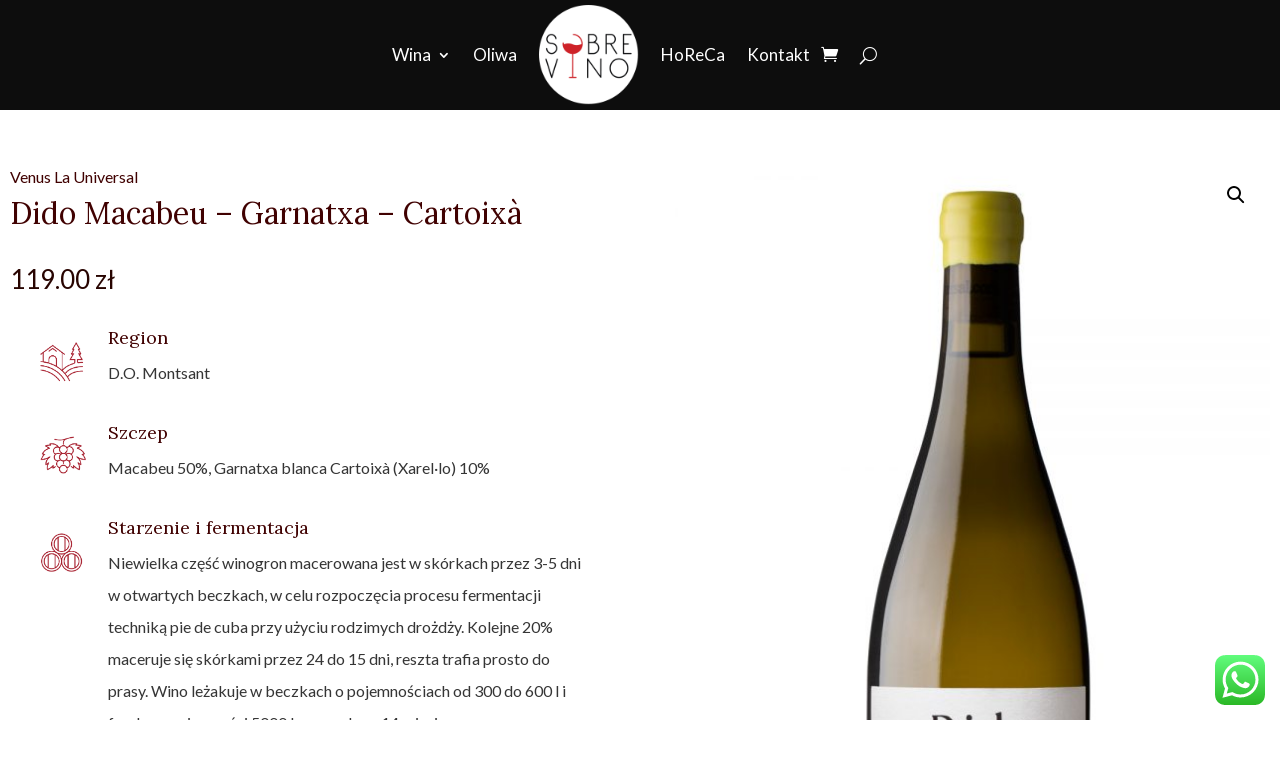

--- FILE ---
content_type: text/html; charset=UTF-8
request_url: https://sobrevino.pl/produkt/dido-macabeu-garnatxa-cartoixa/
body_size: 26012
content:
<!DOCTYPE html>
<html lang="pl-PL">
<head>
	<meta charset="UTF-8" />
<meta http-equiv="X-UA-Compatible" content="IE=edge">
	<link rel="pingback" href="https://sobrevino.pl/xmlrpc.php" />

	<script type="text/javascript">
		document.documentElement.className = 'js';
	</script>
	
	<meta name='robots' content='index, follow, max-image-preview:large, max-snippet:-1, max-video-preview:-1' />

	<!-- This site is optimized with the Yoast SEO plugin v20.4 - https://yoast.com/wordpress/plugins/seo/ -->
	<title>Dido Macabeu - Garnatxa - Cartoixà &#8902; Sobrevino</title>
	<link rel="canonical" href="https://sobrevino.pl/produkt/dido-macabeu-garnatxa-cartoixa/" />
	<meta property="og:locale" content="pl_PL" />
	<meta property="og:type" content="article" />
	<meta property="og:title" content="Dido Macabeu - Garnatxa - Cartoixà &#8902; Sobrevino" />
	<meta property="og:description" content="Region: D.O. Montsant  Szczep: Macabeu 50%, Garnatxa blanca Cartoixà (Xarel·lo) 10%  Starzenie i fermentacja: Niewielka część winogron macerowana jest w skórkach przez 3-5 dni w otwartych beczkach, w celu rozpoczęcia procesu fermentacji techniką pie de cuba przy użyciu rodzimych drożdży. Kolejne 20% maceruje się skórkami przez 24 do 15 dni, reszta trafia prosto do prasy. Wino leżakuje w beczkach o pojemnościach od 300 do 600 l i foudre o pojemności 5000 l przez okres 14 miesięcy.  Terroir: Dido Blanc to podróż przez Montsant. Garnatxa pochodzi z trzech różnych działek w rejonie Marça i Falset. Pierwsza to 70- letnia winnica, położona w najstarszym i najcieplejszym rejonie D.O. Montsant. Druga, 25-letnia, z Garnatxa i Macabeu, położona w Coll de Falset, bardziej energicznym i świeższym obszarze, pozwoliła zrównoważyć ciepło i gęstość winogron z pierwszego poletka dobrą kwasowością, niskim pH i pikantnymi aromatami. Pozostałe dwie działki Macabeu, mające ponad 70 lat, znajdują się w chłodniejszych rejonach na granicy D.O.Q. Priorat i są nieco młodsze, co zapewnia strukturę i potencjał starzenia. Wszystkie rosną na białej glebie wapiennej.  Nuty smakowe: wino o bladożółtej barwie z zielonkawymi i złotymi odcieniami jest gęste, czyste i jasne. Wyraźne nuty jabłka i owoców tropikalnych. Aromaty ziołowe i cukiernicze. Smak świeży i treściwy, z wyczuwalnymi owocami i dobrą kwasowością." />
	<meta property="og:url" content="https://sobrevino.pl/produkt/dido-macabeu-garnatxa-cartoixa/" />
	<meta property="og:site_name" content="Sobrevino" />
	<meta property="article:modified_time" content="2025-08-11T21:57:14+00:00" />
	<meta property="og:image" content="https://sobrevino.pl/wp-content/uploads/2020/11/DIDO-BLANC.jpg" />
	<meta property="og:image:width" content="1000" />
	<meta property="og:image:height" content="1500" />
	<meta property="og:image:type" content="image/jpeg" />
	<meta name="twitter:card" content="summary_large_image" />
	<script type="application/ld+json" class="yoast-schema-graph">{"@context":"https://schema.org","@graph":[{"@type":"WebPage","@id":"https://sobrevino.pl/produkt/dido-macabeu-garnatxa-cartoixa/","url":"https://sobrevino.pl/produkt/dido-macabeu-garnatxa-cartoixa/","name":"Dido Macabeu - Garnatxa - Cartoixà &#8902; Sobrevino","isPartOf":{"@id":"https://sobrevino.pl/#website"},"primaryImageOfPage":{"@id":"https://sobrevino.pl/produkt/dido-macabeu-garnatxa-cartoixa/#primaryimage"},"image":{"@id":"https://sobrevino.pl/produkt/dido-macabeu-garnatxa-cartoixa/#primaryimage"},"thumbnailUrl":"https://sobrevino.pl/wp-content/uploads/2020/11/DIDO-BLANC.jpg","datePublished":"2020-11-13T11:03:29+00:00","dateModified":"2025-08-11T21:57:14+00:00","breadcrumb":{"@id":"https://sobrevino.pl/produkt/dido-macabeu-garnatxa-cartoixa/#breadcrumb"},"inLanguage":"pl-PL","potentialAction":[{"@type":"ReadAction","target":["https://sobrevino.pl/produkt/dido-macabeu-garnatxa-cartoixa/"]}]},{"@type":"ImageObject","inLanguage":"pl-PL","@id":"https://sobrevino.pl/produkt/dido-macabeu-garnatxa-cartoixa/#primaryimage","url":"https://sobrevino.pl/wp-content/uploads/2020/11/DIDO-BLANC.jpg","contentUrl":"https://sobrevino.pl/wp-content/uploads/2020/11/DIDO-BLANC.jpg","width":1000,"height":1500},{"@type":"BreadcrumbList","@id":"https://sobrevino.pl/produkt/dido-macabeu-garnatxa-cartoixa/#breadcrumb","itemListElement":[{"@type":"ListItem","position":1,"name":"Strona główna","item":"https://sobrevino.pl/"},{"@type":"ListItem","position":2,"name":"Sklep","item":"https://sobrevino.pl/sklep/"},{"@type":"ListItem","position":3,"name":"Dido Macabeu &#8211; Garnatxa &#8211; Cartoixà"}]},{"@type":"WebSite","@id":"https://sobrevino.pl/#website","url":"https://sobrevino.pl/","name":"Sobrevino","description":"Importer win hiszpańskich i szampana.","potentialAction":[{"@type":"SearchAction","target":{"@type":"EntryPoint","urlTemplate":"https://sobrevino.pl/?s={search_term_string}"},"query-input":"required name=search_term_string"}],"inLanguage":"pl-PL"}]}</script>
	<!-- / Yoast SEO plugin. -->


<link rel='dns-prefetch' href='//fonts.googleapis.com' />
<link rel="alternate" type="application/rss+xml" title="Sobrevino &raquo; Kanał z wpisami" href="https://sobrevino.pl/feed/" />
<link rel="alternate" type="application/rss+xml" title="Sobrevino &raquo; Kanał z komentarzami" href="https://sobrevino.pl/comments/feed/" />
<link rel="preload" href="https://sobrevino.pl/wp-content/uploads/2020/11/cropped-logo_color_black_1000.png" as="image" />
<link rel="alternate" title="oEmbed (JSON)" type="application/json+oembed" href="https://sobrevino.pl/wp-json/oembed/1.0/embed?url=https%3A%2F%2Fsobrevino.pl%2Fprodukt%2Fdido-macabeu-garnatxa-cartoixa%2F" />
<link rel="alternate" title="oEmbed (XML)" type="text/xml+oembed" href="https://sobrevino.pl/wp-json/oembed/1.0/embed?url=https%3A%2F%2Fsobrevino.pl%2Fprodukt%2Fdido-macabeu-garnatxa-cartoixa%2F&#038;format=xml" />
<meta content="Divi Child v.1.0.0" name="generator"/><style id='wp-img-auto-sizes-contain-inline-css' type='text/css'>
img:is([sizes=auto i],[sizes^="auto," i]){contain-intrinsic-size:3000px 1500px}
/*# sourceURL=wp-img-auto-sizes-contain-inline-css */
</style>
<style id='wp-emoji-styles-inline-css' type='text/css'>

	img.wp-smiley, img.emoji {
		display: inline !important;
		border: none !important;
		box-shadow: none !important;
		height: 1em !important;
		width: 1em !important;
		margin: 0 0.07em !important;
		vertical-align: -0.1em !important;
		background: none !important;
		padding: 0 !important;
	}
/*# sourceURL=wp-emoji-styles-inline-css */
</style>
<style id='wp-block-library-inline-css' type='text/css'>
:root{--wp-block-synced-color:#7a00df;--wp-block-synced-color--rgb:122,0,223;--wp-bound-block-color:var(--wp-block-synced-color);--wp-editor-canvas-background:#ddd;--wp-admin-theme-color:#007cba;--wp-admin-theme-color--rgb:0,124,186;--wp-admin-theme-color-darker-10:#006ba1;--wp-admin-theme-color-darker-10--rgb:0,107,160.5;--wp-admin-theme-color-darker-20:#005a87;--wp-admin-theme-color-darker-20--rgb:0,90,135;--wp-admin-border-width-focus:2px}@media (min-resolution:192dpi){:root{--wp-admin-border-width-focus:1.5px}}.wp-element-button{cursor:pointer}:root .has-very-light-gray-background-color{background-color:#eee}:root .has-very-dark-gray-background-color{background-color:#313131}:root .has-very-light-gray-color{color:#eee}:root .has-very-dark-gray-color{color:#313131}:root .has-vivid-green-cyan-to-vivid-cyan-blue-gradient-background{background:linear-gradient(135deg,#00d084,#0693e3)}:root .has-purple-crush-gradient-background{background:linear-gradient(135deg,#34e2e4,#4721fb 50%,#ab1dfe)}:root .has-hazy-dawn-gradient-background{background:linear-gradient(135deg,#faaca8,#dad0ec)}:root .has-subdued-olive-gradient-background{background:linear-gradient(135deg,#fafae1,#67a671)}:root .has-atomic-cream-gradient-background{background:linear-gradient(135deg,#fdd79a,#004a59)}:root .has-nightshade-gradient-background{background:linear-gradient(135deg,#330968,#31cdcf)}:root .has-midnight-gradient-background{background:linear-gradient(135deg,#020381,#2874fc)}:root{--wp--preset--font-size--normal:16px;--wp--preset--font-size--huge:42px}.has-regular-font-size{font-size:1em}.has-larger-font-size{font-size:2.625em}.has-normal-font-size{font-size:var(--wp--preset--font-size--normal)}.has-huge-font-size{font-size:var(--wp--preset--font-size--huge)}.has-text-align-center{text-align:center}.has-text-align-left{text-align:left}.has-text-align-right{text-align:right}.has-fit-text{white-space:nowrap!important}#end-resizable-editor-section{display:none}.aligncenter{clear:both}.items-justified-left{justify-content:flex-start}.items-justified-center{justify-content:center}.items-justified-right{justify-content:flex-end}.items-justified-space-between{justify-content:space-between}.screen-reader-text{border:0;clip-path:inset(50%);height:1px;margin:-1px;overflow:hidden;padding:0;position:absolute;width:1px;word-wrap:normal!important}.screen-reader-text:focus{background-color:#ddd;clip-path:none;color:#444;display:block;font-size:1em;height:auto;left:5px;line-height:normal;padding:15px 23px 14px;text-decoration:none;top:5px;width:auto;z-index:100000}html :where(.has-border-color){border-style:solid}html :where([style*=border-top-color]){border-top-style:solid}html :where([style*=border-right-color]){border-right-style:solid}html :where([style*=border-bottom-color]){border-bottom-style:solid}html :where([style*=border-left-color]){border-left-style:solid}html :where([style*=border-width]){border-style:solid}html :where([style*=border-top-width]){border-top-style:solid}html :where([style*=border-right-width]){border-right-style:solid}html :where([style*=border-bottom-width]){border-bottom-style:solid}html :where([style*=border-left-width]){border-left-style:solid}html :where(img[class*=wp-image-]){height:auto;max-width:100%}:where(figure){margin:0 0 1em}html :where(.is-position-sticky){--wp-admin--admin-bar--position-offset:var(--wp-admin--admin-bar--height,0px)}@media screen and (max-width:600px){html :where(.is-position-sticky){--wp-admin--admin-bar--position-offset:0px}}

/*# sourceURL=wp-block-library-inline-css */
</style><style id='global-styles-inline-css' type='text/css'>
:root{--wp--preset--aspect-ratio--square: 1;--wp--preset--aspect-ratio--4-3: 4/3;--wp--preset--aspect-ratio--3-4: 3/4;--wp--preset--aspect-ratio--3-2: 3/2;--wp--preset--aspect-ratio--2-3: 2/3;--wp--preset--aspect-ratio--16-9: 16/9;--wp--preset--aspect-ratio--9-16: 9/16;--wp--preset--color--black: #000000;--wp--preset--color--cyan-bluish-gray: #abb8c3;--wp--preset--color--white: #ffffff;--wp--preset--color--pale-pink: #f78da7;--wp--preset--color--vivid-red: #cf2e2e;--wp--preset--color--luminous-vivid-orange: #ff6900;--wp--preset--color--luminous-vivid-amber: #fcb900;--wp--preset--color--light-green-cyan: #7bdcb5;--wp--preset--color--vivid-green-cyan: #00d084;--wp--preset--color--pale-cyan-blue: #8ed1fc;--wp--preset--color--vivid-cyan-blue: #0693e3;--wp--preset--color--vivid-purple: #9b51e0;--wp--preset--gradient--vivid-cyan-blue-to-vivid-purple: linear-gradient(135deg,rgb(6,147,227) 0%,rgb(155,81,224) 100%);--wp--preset--gradient--light-green-cyan-to-vivid-green-cyan: linear-gradient(135deg,rgb(122,220,180) 0%,rgb(0,208,130) 100%);--wp--preset--gradient--luminous-vivid-amber-to-luminous-vivid-orange: linear-gradient(135deg,rgb(252,185,0) 0%,rgb(255,105,0) 100%);--wp--preset--gradient--luminous-vivid-orange-to-vivid-red: linear-gradient(135deg,rgb(255,105,0) 0%,rgb(207,46,46) 100%);--wp--preset--gradient--very-light-gray-to-cyan-bluish-gray: linear-gradient(135deg,rgb(238,238,238) 0%,rgb(169,184,195) 100%);--wp--preset--gradient--cool-to-warm-spectrum: linear-gradient(135deg,rgb(74,234,220) 0%,rgb(151,120,209) 20%,rgb(207,42,186) 40%,rgb(238,44,130) 60%,rgb(251,105,98) 80%,rgb(254,248,76) 100%);--wp--preset--gradient--blush-light-purple: linear-gradient(135deg,rgb(255,206,236) 0%,rgb(152,150,240) 100%);--wp--preset--gradient--blush-bordeaux: linear-gradient(135deg,rgb(254,205,165) 0%,rgb(254,45,45) 50%,rgb(107,0,62) 100%);--wp--preset--gradient--luminous-dusk: linear-gradient(135deg,rgb(255,203,112) 0%,rgb(199,81,192) 50%,rgb(65,88,208) 100%);--wp--preset--gradient--pale-ocean: linear-gradient(135deg,rgb(255,245,203) 0%,rgb(182,227,212) 50%,rgb(51,167,181) 100%);--wp--preset--gradient--electric-grass: linear-gradient(135deg,rgb(202,248,128) 0%,rgb(113,206,126) 100%);--wp--preset--gradient--midnight: linear-gradient(135deg,rgb(2,3,129) 0%,rgb(40,116,252) 100%);--wp--preset--font-size--small: 13px;--wp--preset--font-size--medium: 20px;--wp--preset--font-size--large: 36px;--wp--preset--font-size--x-large: 42px;--wp--preset--spacing--20: 0.44rem;--wp--preset--spacing--30: 0.67rem;--wp--preset--spacing--40: 1rem;--wp--preset--spacing--50: 1.5rem;--wp--preset--spacing--60: 2.25rem;--wp--preset--spacing--70: 3.38rem;--wp--preset--spacing--80: 5.06rem;--wp--preset--shadow--natural: 6px 6px 9px rgba(0, 0, 0, 0.2);--wp--preset--shadow--deep: 12px 12px 50px rgba(0, 0, 0, 0.4);--wp--preset--shadow--sharp: 6px 6px 0px rgba(0, 0, 0, 0.2);--wp--preset--shadow--outlined: 6px 6px 0px -3px rgb(255, 255, 255), 6px 6px rgb(0, 0, 0);--wp--preset--shadow--crisp: 6px 6px 0px rgb(0, 0, 0);}:where(.is-layout-flex){gap: 0.5em;}:where(.is-layout-grid){gap: 0.5em;}body .is-layout-flex{display: flex;}.is-layout-flex{flex-wrap: wrap;align-items: center;}.is-layout-flex > :is(*, div){margin: 0;}body .is-layout-grid{display: grid;}.is-layout-grid > :is(*, div){margin: 0;}:where(.wp-block-columns.is-layout-flex){gap: 2em;}:where(.wp-block-columns.is-layout-grid){gap: 2em;}:where(.wp-block-post-template.is-layout-flex){gap: 1.25em;}:where(.wp-block-post-template.is-layout-grid){gap: 1.25em;}.has-black-color{color: var(--wp--preset--color--black) !important;}.has-cyan-bluish-gray-color{color: var(--wp--preset--color--cyan-bluish-gray) !important;}.has-white-color{color: var(--wp--preset--color--white) !important;}.has-pale-pink-color{color: var(--wp--preset--color--pale-pink) !important;}.has-vivid-red-color{color: var(--wp--preset--color--vivid-red) !important;}.has-luminous-vivid-orange-color{color: var(--wp--preset--color--luminous-vivid-orange) !important;}.has-luminous-vivid-amber-color{color: var(--wp--preset--color--luminous-vivid-amber) !important;}.has-light-green-cyan-color{color: var(--wp--preset--color--light-green-cyan) !important;}.has-vivid-green-cyan-color{color: var(--wp--preset--color--vivid-green-cyan) !important;}.has-pale-cyan-blue-color{color: var(--wp--preset--color--pale-cyan-blue) !important;}.has-vivid-cyan-blue-color{color: var(--wp--preset--color--vivid-cyan-blue) !important;}.has-vivid-purple-color{color: var(--wp--preset--color--vivid-purple) !important;}.has-black-background-color{background-color: var(--wp--preset--color--black) !important;}.has-cyan-bluish-gray-background-color{background-color: var(--wp--preset--color--cyan-bluish-gray) !important;}.has-white-background-color{background-color: var(--wp--preset--color--white) !important;}.has-pale-pink-background-color{background-color: var(--wp--preset--color--pale-pink) !important;}.has-vivid-red-background-color{background-color: var(--wp--preset--color--vivid-red) !important;}.has-luminous-vivid-orange-background-color{background-color: var(--wp--preset--color--luminous-vivid-orange) !important;}.has-luminous-vivid-amber-background-color{background-color: var(--wp--preset--color--luminous-vivid-amber) !important;}.has-light-green-cyan-background-color{background-color: var(--wp--preset--color--light-green-cyan) !important;}.has-vivid-green-cyan-background-color{background-color: var(--wp--preset--color--vivid-green-cyan) !important;}.has-pale-cyan-blue-background-color{background-color: var(--wp--preset--color--pale-cyan-blue) !important;}.has-vivid-cyan-blue-background-color{background-color: var(--wp--preset--color--vivid-cyan-blue) !important;}.has-vivid-purple-background-color{background-color: var(--wp--preset--color--vivid-purple) !important;}.has-black-border-color{border-color: var(--wp--preset--color--black) !important;}.has-cyan-bluish-gray-border-color{border-color: var(--wp--preset--color--cyan-bluish-gray) !important;}.has-white-border-color{border-color: var(--wp--preset--color--white) !important;}.has-pale-pink-border-color{border-color: var(--wp--preset--color--pale-pink) !important;}.has-vivid-red-border-color{border-color: var(--wp--preset--color--vivid-red) !important;}.has-luminous-vivid-orange-border-color{border-color: var(--wp--preset--color--luminous-vivid-orange) !important;}.has-luminous-vivid-amber-border-color{border-color: var(--wp--preset--color--luminous-vivid-amber) !important;}.has-light-green-cyan-border-color{border-color: var(--wp--preset--color--light-green-cyan) !important;}.has-vivid-green-cyan-border-color{border-color: var(--wp--preset--color--vivid-green-cyan) !important;}.has-pale-cyan-blue-border-color{border-color: var(--wp--preset--color--pale-cyan-blue) !important;}.has-vivid-cyan-blue-border-color{border-color: var(--wp--preset--color--vivid-cyan-blue) !important;}.has-vivid-purple-border-color{border-color: var(--wp--preset--color--vivid-purple) !important;}.has-vivid-cyan-blue-to-vivid-purple-gradient-background{background: var(--wp--preset--gradient--vivid-cyan-blue-to-vivid-purple) !important;}.has-light-green-cyan-to-vivid-green-cyan-gradient-background{background: var(--wp--preset--gradient--light-green-cyan-to-vivid-green-cyan) !important;}.has-luminous-vivid-amber-to-luminous-vivid-orange-gradient-background{background: var(--wp--preset--gradient--luminous-vivid-amber-to-luminous-vivid-orange) !important;}.has-luminous-vivid-orange-to-vivid-red-gradient-background{background: var(--wp--preset--gradient--luminous-vivid-orange-to-vivid-red) !important;}.has-very-light-gray-to-cyan-bluish-gray-gradient-background{background: var(--wp--preset--gradient--very-light-gray-to-cyan-bluish-gray) !important;}.has-cool-to-warm-spectrum-gradient-background{background: var(--wp--preset--gradient--cool-to-warm-spectrum) !important;}.has-blush-light-purple-gradient-background{background: var(--wp--preset--gradient--blush-light-purple) !important;}.has-blush-bordeaux-gradient-background{background: var(--wp--preset--gradient--blush-bordeaux) !important;}.has-luminous-dusk-gradient-background{background: var(--wp--preset--gradient--luminous-dusk) !important;}.has-pale-ocean-gradient-background{background: var(--wp--preset--gradient--pale-ocean) !important;}.has-electric-grass-gradient-background{background: var(--wp--preset--gradient--electric-grass) !important;}.has-midnight-gradient-background{background: var(--wp--preset--gradient--midnight) !important;}.has-small-font-size{font-size: var(--wp--preset--font-size--small) !important;}.has-medium-font-size{font-size: var(--wp--preset--font-size--medium) !important;}.has-large-font-size{font-size: var(--wp--preset--font-size--large) !important;}.has-x-large-font-size{font-size: var(--wp--preset--font-size--x-large) !important;}
/*# sourceURL=global-styles-inline-css */
</style>

<style id='classic-theme-styles-inline-css' type='text/css'>
/*! This file is auto-generated */
.wp-block-button__link{color:#fff;background-color:#32373c;border-radius:9999px;box-shadow:none;text-decoration:none;padding:calc(.667em + 2px) calc(1.333em + 2px);font-size:1.125em}.wp-block-file__button{background:#32373c;color:#fff;text-decoration:none}
/*# sourceURL=/wp-includes/css/classic-themes.min.css */
</style>
<style id='age-gate-custom-inline-css' type='text/css'>
:root{--ag-background-image-position: center center;--ag-background-image-opacity: 1;--ag-blur: 5px;}
/*# sourceURL=age-gate-custom-inline-css */
</style>
<link rel='stylesheet' id='age-gate-css' href='https://sobrevino.pl/wp-content/plugins/age-gate/dist/main.css?ver=3.2.0' type='text/css' media='all' />
<style id='age-gate-options-inline-css' type='text/css'>
:root{--ag-background-image-position: center center;--ag-background-image-opacity: 1;--ag-blur: 5px;}
.age-gate-wrapper ~ *,.age-gate__wrapper ~ * {filter: blur(var(--ag-blur));}
/*# sourceURL=age-gate-options-inline-css */
</style>
<link rel='stylesheet' id='photoswipe-css' href='https://sobrevino.pl/wp-content/plugins/woocommerce/assets/css/photoswipe/photoswipe.min.css?ver=7.3.0' type='text/css' media='all' />
<link rel='stylesheet' id='photoswipe-default-skin-css' href='https://sobrevino.pl/wp-content/plugins/woocommerce/assets/css/photoswipe/default-skin/default-skin.min.css?ver=7.3.0' type='text/css' media='all' />
<link rel='stylesheet' id='woocommerce-layout-css' href='https://sobrevino.pl/wp-content/plugins/woocommerce/assets/css/woocommerce-layout.css?ver=7.3.0' type='text/css' media='all' />
<link rel='stylesheet' id='woocommerce-smallscreen-css' href='https://sobrevino.pl/wp-content/plugins/woocommerce/assets/css/woocommerce-smallscreen.css?ver=7.3.0' type='text/css' media='only screen and (max-width: 768px)' />
<link rel='stylesheet' id='woocommerce-general-css' href='https://sobrevino.pl/wp-content/plugins/woocommerce/assets/css/woocommerce.css?ver=7.3.0' type='text/css' media='all' />
<style id='woocommerce-inline-inline-css' type='text/css'>
.woocommerce form .form-row .required { visibility: visible; }
/*# sourceURL=woocommerce-inline-inline-css */
</style>
<link rel='stylesheet' id='parent-style-css' href='https://sobrevino.pl/wp-content/themes/Divi/style.css?ver=6.9' type='text/css' media='all' />
<link rel='stylesheet' id='divi-style-css' href='https://sobrevino.pl/wp-content/themes/Divi-child/style.css?ver=4.9.0' type='text/css' media='all' />
<link rel='stylesheet' id='flexible-shipping-free-shipping-css' href='https://sobrevino.pl/wp-content/plugins/flexible-shipping/assets//dist/css/free-shipping.css?ver=4.20.1.2' type='text/css' media='all' />
<link rel='stylesheet' id='et-builder-googlefonts-cached-css' href='https://fonts.googleapis.com/css?family=Lora:regular,italic,700,700italic|Lato:100,100italic,300,300italic,regular,italic,700,700italic,900,900italic&#038;subset=latin,latin-ext&#038;display=swap' type='text/css' media='all' />
<link rel='stylesheet' id='dashicons-css' href='https://sobrevino.pl/wp-includes/css/dashicons.min.css?ver=6.9' type='text/css' media='all' />
<script type="text/javascript" src="https://sobrevino.pl/wp-includes/js/jquery/jquery.min.js?ver=3.7.1" id="jquery-core-js"></script>
<script type="text/javascript" src="https://sobrevino.pl/wp-includes/js/jquery/jquery-migrate.min.js?ver=3.4.1" id="jquery-migrate-js"></script>
<link rel="https://api.w.org/" href="https://sobrevino.pl/wp-json/" /><link rel="alternate" title="JSON" type="application/json" href="https://sobrevino.pl/wp-json/wp/v2/product/173" /><link rel="EditURI" type="application/rsd+xml" title="RSD" href="https://sobrevino.pl/xmlrpc.php?rsd" />
<meta name="generator" content="WordPress 6.9" />
<meta name="generator" content="WooCommerce 7.3.0" />
<link rel='shortlink' href='https://sobrevino.pl/?p=173' />
<meta name="viewport" content="width=device-width, initial-scale=1.0, maximum-scale=1.0, user-scalable=0" /><link rel="preload" href="https://sobrevino.pl/wp-content/themes/Divi/core/admin/fonts/modules.ttf" as="font" crossorigin="anonymous">	<noscript><style>.woocommerce-product-gallery{ opacity: 1 !important; }</style></noscript>
	<!-- Google Tag Manager -->
<script>(function(w,d,s,l,i){w[l]=w[l]||[];w[l].push({'gtm.start':
new Date().getTime(),event:'gtm.js'});var f=d.getElementsByTagName(s)[0],
j=d.createElement(s),dl=l!='dataLayer'?'&l='+l:'';j.async=true;j.src=
'https://www.googletagmanager.com/gtm.js?id='+i+dl;f.parentNode.insertBefore(j,f);
})(window,document,'script','dataLayer','GTM-MDL6SZ4');</script>
<!-- End Google Tag Manager --><link rel="icon" href="https://sobrevino.pl/wp-content/uploads/2020/11/cropped-logo_color_black_1000-32x32.png" sizes="32x32" />
<link rel="icon" href="https://sobrevino.pl/wp-content/uploads/2020/11/cropped-logo_color_black_1000-192x192.png" sizes="192x192" />
<link rel="apple-touch-icon" href="https://sobrevino.pl/wp-content/uploads/2020/11/cropped-logo_color_black_1000-180x180.png" />
<meta name="msapplication-TileImage" content="https://sobrevino.pl/wp-content/uploads/2020/11/cropped-logo_color_black_1000-270x270.png" />
<style id="et-divi-customizer-global-cached-inline-styles">body,.et_pb_column_1_2 .et_quote_content blockquote cite,.et_pb_column_1_2 .et_link_content a.et_link_main_url,.et_pb_column_1_3 .et_quote_content blockquote cite,.et_pb_column_3_8 .et_quote_content blockquote cite,.et_pb_column_1_4 .et_quote_content blockquote cite,.et_pb_blog_grid .et_quote_content blockquote cite,.et_pb_column_1_3 .et_link_content a.et_link_main_url,.et_pb_column_3_8 .et_link_content a.et_link_main_url,.et_pb_column_1_4 .et_link_content a.et_link_main_url,.et_pb_blog_grid .et_link_content a.et_link_main_url,body .et_pb_bg_layout_light .et_pb_post p,body .et_pb_bg_layout_dark .et_pb_post p{font-size:16px}.et_pb_slide_content,.et_pb_best_value{font-size:18px}body{color:#353535}h1,h2,h3,h4,h5,h6{color:#400101}body{line-height:2em}.woocommerce #respond input#submit,.woocommerce-page #respond input#submit,.woocommerce #content input.button,.woocommerce-page #content input.button,.woocommerce-message,.woocommerce-error,.woocommerce-info{background:#280400!important}#et_search_icon:hover,.mobile_menu_bar:before,.mobile_menu_bar:after,.et_toggle_slide_menu:after,.et-social-icon a:hover,.et_pb_sum,.et_pb_pricing li a,.et_pb_pricing_table_button,.et_overlay:before,.entry-summary p.price ins,.woocommerce div.product span.price,.woocommerce-page div.product span.price,.woocommerce #content div.product span.price,.woocommerce-page #content div.product span.price,.woocommerce div.product p.price,.woocommerce-page div.product p.price,.woocommerce #content div.product p.price,.woocommerce-page #content div.product p.price,.et_pb_member_social_links a:hover,.woocommerce .star-rating span:before,.woocommerce-page .star-rating span:before,.et_pb_widget li a:hover,.et_pb_filterable_portfolio .et_pb_portfolio_filters li a.active,.et_pb_filterable_portfolio .et_pb_portofolio_pagination ul li a.active,.et_pb_gallery .et_pb_gallery_pagination ul li a.active,.wp-pagenavi span.current,.wp-pagenavi a:hover,.nav-single a,.tagged_as a,.posted_in a{color:#280400}.et_pb_contact_submit,.et_password_protected_form .et_submit_button,.et_pb_bg_layout_light .et_pb_newsletter_button,.comment-reply-link,.form-submit .et_pb_button,.et_pb_bg_layout_light .et_pb_promo_button,.et_pb_bg_layout_light .et_pb_more_button,.woocommerce a.button.alt,.woocommerce-page a.button.alt,.woocommerce button.button.alt,.woocommerce button.button.alt.disabled,.woocommerce-page button.button.alt,.woocommerce-page button.button.alt.disabled,.woocommerce input.button.alt,.woocommerce-page input.button.alt,.woocommerce #respond input#submit.alt,.woocommerce-page #respond input#submit.alt,.woocommerce #content input.button.alt,.woocommerce-page #content input.button.alt,.woocommerce a.button,.woocommerce-page a.button,.woocommerce button.button,.woocommerce-page button.button,.woocommerce input.button,.woocommerce-page input.button,.et_pb_contact p input[type="checkbox"]:checked+label i:before,.et_pb_bg_layout_light.et_pb_module.et_pb_button{color:#280400}.footer-widget h4{color:#280400}.et-search-form,.nav li ul,.et_mobile_menu,.footer-widget li:before,.et_pb_pricing li:before,blockquote{border-color:#280400}.et_pb_counter_amount,.et_pb_featured_table .et_pb_pricing_heading,.et_quote_content,.et_link_content,.et_audio_content,.et_pb_post_slider.et_pb_bg_layout_dark,.et_slide_in_menu_container,.et_pb_contact p input[type="radio"]:checked+label i:before{background-color:#280400}.container,.et_pb_row,.et_pb_slider .et_pb_container,.et_pb_fullwidth_section .et_pb_title_container,.et_pb_fullwidth_section .et_pb_title_featured_container,.et_pb_fullwidth_header:not(.et_pb_fullscreen) .et_pb_fullwidth_header_container{max-width:1260px}.et_boxed_layout #page-container,.et_boxed_layout.et_non_fixed_nav.et_transparent_nav #page-container #top-header,.et_boxed_layout.et_non_fixed_nav.et_transparent_nav #page-container #main-header,.et_fixed_nav.et_boxed_layout #page-container #top-header,.et_fixed_nav.et_boxed_layout #page-container #main-header,.et_boxed_layout #page-container .container,.et_boxed_layout #page-container .et_pb_row{max-width:1420px}a{color:#400101}#main-header,#main-header .nav li ul,.et-search-form,#main-header .et_mobile_menu{background-color:rgba(13,13,13,0)}#main-header .nav li ul{background-color:#0d0d0d}.nav li ul{border-color:#a60f2b}#top-header,#et-secondary-nav li ul{background-color:#280400}.et_header_style_centered .mobile_nav .select_page,.et_header_style_split .mobile_nav .select_page,.et_nav_text_color_light #top-menu>li>a,.et_nav_text_color_dark #top-menu>li>a,#top-menu a,.et_mobile_menu li a,.et_nav_text_color_light .et_mobile_menu li a,.et_nav_text_color_dark .et_mobile_menu li a,#et_search_icon:before,.et_search_form_container input,span.et_close_search_field:after,#et-top-navigation .et-cart-info{color:#ffffff}.et_search_form_container input::-moz-placeholder{color:#ffffff}.et_search_form_container input::-webkit-input-placeholder{color:#ffffff}.et_search_form_container input:-ms-input-placeholder{color:#ffffff}#top-menu li a{font-size:16px}body.et_vertical_nav .container.et_search_form_container .et-search-form input{font-size:16px!important}#top-menu li a,.et_search_form_container input{font-weight:normal;font-style:normal;text-transform:uppercase;text-decoration:none;letter-spacing:1px}.et_search_form_container input::-moz-placeholder{font-weight:normal;font-style:normal;text-transform:uppercase;text-decoration:none;letter-spacing:1px}.et_search_form_container input::-webkit-input-placeholder{font-weight:normal;font-style:normal;text-transform:uppercase;text-decoration:none;letter-spacing:1px}.et_search_form_container input:-ms-input-placeholder{font-weight:normal;font-style:normal;text-transform:uppercase;text-decoration:none;letter-spacing:1px}#top-menu li.current-menu-ancestor>a,#top-menu li.current-menu-item>a,#top-menu li.current_page_item>a,.et_color_scheme_red #top-menu li.current-menu-ancestor>a,.et_color_scheme_red #top-menu li.current-menu-item>a,.et_color_scheme_red #top-menu li.current_page_item>a,.et_color_scheme_pink #top-menu li.current-menu-ancestor>a,.et_color_scheme_pink #top-menu li.current-menu-item>a,.et_color_scheme_pink #top-menu li.current_page_item>a,.et_color_scheme_orange #top-menu li.current-menu-ancestor>a,.et_color_scheme_orange #top-menu li.current-menu-item>a,.et_color_scheme_orange #top-menu li.current_page_item>a,.et_color_scheme_green #top-menu li.current-menu-ancestor>a,.et_color_scheme_green #top-menu li.current-menu-item>a,.et_color_scheme_green #top-menu li.current_page_item>a{color:#a60f2b}#footer-widgets .footer-widget a,#footer-widgets .footer-widget li a,#footer-widgets .footer-widget li a:hover{color:#ffffff}.footer-widget{color:#ffffff}#main-footer .footer-widget h4{color:#280400}.footer-widget li:before{border-color:#280400}#footer-widgets .footer-widget li:before{top:10.6px}#main-header{box-shadow:none}body .et_pb_button,.woocommerce a.button.alt,.woocommerce-page a.button.alt,.woocommerce button.button.alt,.woocommerce button.button.alt.disabled,.woocommerce-page button.button.alt,.woocommerce-page button.button.alt.disabled,.woocommerce input.button.alt,.woocommerce-page input.button.alt,.woocommerce #respond input#submit.alt,.woocommerce-page #respond input#submit.alt,.woocommerce #content input.button.alt,.woocommerce-page #content input.button.alt,.woocommerce a.button,.woocommerce-page a.button,.woocommerce button.button,.woocommerce-page button.button,.woocommerce input.button,.woocommerce-page input.button,.woocommerce #respond input#submit,.woocommerce-page #respond input#submit,.woocommerce #content input.button,.woocommerce-page #content input.button,.woocommerce-message a.button.wc-forward{font-size:14px;border-color:#400101;border-radius:2px;font-weight:normal;font-style:italic;text-transform:none;text-decoration:none;}body.et_pb_button_helper_class .et_pb_button,body.et_pb_button_helper_class .et_pb_module.et_pb_button,.woocommerce.et_pb_button_helper_class a.button.alt,.woocommerce-page.et_pb_button_helper_class a.button.alt,.woocommerce.et_pb_button_helper_class button.button.alt,.woocommerce.et_pb_button_helper_class button.button.alt.disabled,.woocommerce-page.et_pb_button_helper_class button.button.alt,.woocommerce-page.et_pb_button_helper_class button.button.alt.disabled,.woocommerce.et_pb_button_helper_class input.button.alt,.woocommerce-page.et_pb_button_helper_class input.button.alt,.woocommerce.et_pb_button_helper_class #respond input#submit.alt,.woocommerce-page.et_pb_button_helper_class #respond input#submit.alt,.woocommerce.et_pb_button_helper_class #content input.button.alt,.woocommerce-page.et_pb_button_helper_class #content input.button.alt,.woocommerce.et_pb_button_helper_class a.button,.woocommerce-page.et_pb_button_helper_class a.button,.woocommerce.et_pb_button_helper_class button.button,.woocommerce-page.et_pb_button_helper_class button.button,.woocommerce.et_pb_button_helper_class input.button,.woocommerce-page.et_pb_button_helper_class input.button,.woocommerce.et_pb_button_helper_class #respond input#submit,.woocommerce-page.et_pb_button_helper_class #respond input#submit,.woocommerce.et_pb_button_helper_class #content input.button,.woocommerce-page.et_pb_button_helper_class #content input.button{color:#400101}body .et_pb_button:after,.woocommerce a.button.alt:after,.woocommerce-page a.button.alt:after,.woocommerce button.button.alt:after,.woocommerce-page button.button.alt:after,.woocommerce input.button.alt:after,.woocommerce-page input.button.alt:after,.woocommerce #respond input#submit.alt:after,.woocommerce-page #respond input#submit.alt:after,.woocommerce #content input.button.alt:after,.woocommerce-page #content input.button.alt:after,.woocommerce a.button:after,.woocommerce-page a.button:after,.woocommerce button.button:after,.woocommerce-page button.button:after,.woocommerce input.button:after,.woocommerce-page input.button:after,.woocommerce #respond input#submit:after,.woocommerce-page #respond input#submit:after,.woocommerce #content input.button:after,.woocommerce-page #content input.button:after{font-size:22.4px}body .et_pb_bg_layout_light.et_pb_button:hover,body .et_pb_bg_layout_light .et_pb_button:hover,body .et_pb_button:hover{color:#ffffff!important;background-color:#400101;border-color:#400101!important}.woocommerce a.button.alt:hover,.woocommerce-page a.button.alt:hover,.woocommerce button.button.alt:hover,.woocommerce button.button.alt.disabled:hover,.woocommerce-page button.button.alt:hover,.woocommerce-page button.button.alt.disabled:hover,.woocommerce input.button.alt:hover,.woocommerce-page input.button.alt:hover,.woocommerce #respond input#submit.alt:hover,.woocommerce-page #respond input#submit.alt:hover,.woocommerce #content input.button.alt:hover,.woocommerce-page #content input.button.alt:hover,.woocommerce a.button:hover,.woocommerce-page a.button:hover,.woocommerce button.button:hover,.woocommerce-page button.button:hover,.woocommerce input.button:hover,.woocommerce-page input.button:hover,.woocommerce #respond input#submit:hover,.woocommerce-page #respond input#submit:hover,.woocommerce #content input.button:hover,.woocommerce-page #content input.button:hover{color:#ffffff!important;background-color:#400101!important;border-color:#400101!important}.et_slide_in_menu_container,.et_slide_in_menu_container .et-search-field{letter-spacing:px}.et_slide_in_menu_container .et-search-field::-moz-placeholder{letter-spacing:px}.et_slide_in_menu_container .et-search-field::-webkit-input-placeholder{letter-spacing:px}.et_slide_in_menu_container .et-search-field:-ms-input-placeholder{letter-spacing:px}@media only screen and (min-width:981px){.et_header_style_left #et-top-navigation,.et_header_style_split #et-top-navigation{padding:60px 0 0 0}.et_header_style_left #et-top-navigation nav>ul>li>a,.et_header_style_split #et-top-navigation nav>ul>li>a{padding-bottom:60px}.et_header_style_split .centered-inline-logo-wrap{width:120px;margin:-120px 0}.et_header_style_split .centered-inline-logo-wrap #logo{max-height:120px}.et_pb_svg_logo.et_header_style_split .centered-inline-logo-wrap #logo{height:120px}.et_header_style_centered #top-menu>li>a{padding-bottom:22px}.et_header_style_slide #et-top-navigation,.et_header_style_fullscreen #et-top-navigation{padding:51px 0 51px 0!important}.et_header_style_centered #main-header .logo_container{height:120px}.et_header_style_centered.et_hide_primary_logo #main-header:not(.et-fixed-header) .logo_container,.et_header_style_centered.et_hide_fixed_logo #main-header.et-fixed-header .logo_container{height:21.6px}.et_header_style_left .et-fixed-header #et-top-navigation,.et_header_style_split .et-fixed-header #et-top-navigation{padding:30px 0 0 0}.et_header_style_left .et-fixed-header #et-top-navigation nav>ul>li>a,.et_header_style_split .et-fixed-header #et-top-navigation nav>ul>li>a{padding-bottom:30px}.et_header_style_centered header#main-header.et-fixed-header .logo_container{height:60px}.et_header_style_split #main-header.et-fixed-header .centered-inline-logo-wrap{width:60px;margin:-60px 0}.et_header_style_split .et-fixed-header .centered-inline-logo-wrap #logo{max-height:60px}.et_pb_svg_logo.et_header_style_split .et-fixed-header .centered-inline-logo-wrap #logo{height:60px}.et_header_style_slide .et-fixed-header #et-top-navigation,.et_header_style_fullscreen .et-fixed-header #et-top-navigation{padding:21px 0 21px 0!important}.et_header_style_split #main-header .centered-inline-logo-wrap{width:auto;height:122px}.et_header_style_split #main-header.et-fixed-header .centered-inline-logo-wrap{width:auto;height:68px}.et_header_style_split .centered-inline-logo-wrap #logo,.et_header_style_split .et-fixed-header .centered-inline-logo-wrap #logo{height:auto;max-height:100%}.et-fixed-header#top-header,.et-fixed-header#top-header #et-secondary-nav li ul{background-color:#280400}.et-fixed-header#main-header,.et-fixed-header#main-header .nav li ul,.et-fixed-header .et-search-form{background-color:#0d0d0d}.et-fixed-header #top-menu li a{font-size:14px}.et-fixed-header #top-menu a,.et-fixed-header #et_search_icon:before,.et-fixed-header #et_top_search .et-search-form input,.et-fixed-header .et_search_form_container input,.et-fixed-header .et_close_search_field:after,.et-fixed-header #et-top-navigation .et-cart-info{color:#ffffff!important}.et-fixed-header .et_search_form_container input::-moz-placeholder{color:#ffffff!important}.et-fixed-header .et_search_form_container input::-webkit-input-placeholder{color:#ffffff!important}.et-fixed-header .et_search_form_container input:-ms-input-placeholder{color:#ffffff!important}.et-fixed-header #top-menu li.current-menu-ancestor>a,.et-fixed-header #top-menu li.current-menu-item>a,.et-fixed-header #top-menu li.current_page_item>a{color:#a60f2b!important}}@media only screen and (min-width:1575px){.et_pb_row{padding:31px 0}.et_pb_section{padding:63px 0}.single.et_pb_pagebuilder_layout.et_full_width_page .et_post_meta_wrapper{padding-top:94px}.et_pb_fullwidth_section{padding:0}}@media only screen and (max-width:980px){.et_pb_section{padding:10px 0}.et_pb_section.et_pb_fullwidth_section{padding:0}.et_pb_row,.et_pb_column .et_pb_row_inner{padding:10px 0}}@media only screen and (max-width:767px){.et_pb_row,.et_pb_column .et_pb_row_inner{padding:11px 0}}	h1,h2,h3,h4,h5,h6{font-family:'Lora',Georgia,"Times New Roman",serif}body,input,textarea,select{font-family:'Lato',Helvetica,Arial,Lucida,sans-serif}.et_pb_button{font-family:'Lora',Georgia,"Times New Roman",serif}#main-header,#et-top-navigation{font-family:'Lato',Helvetica,Arial,Lucida,sans-serif}.et_button_no_icon.et_button_icon_visible.et_button_left .et_pb_button,.et_button_no_icon.et_button_icon_visible.et_button_left.woocommerce #content input.button,.et_button_no_icon.et_button_icon_visible.et_button_left.woocommerce #content input.button.alt,.et_button_no_icon.et_button_icon_visible.et_button_left.woocommerce #respond input#submit,.et_button_no_icon.et_button_icon_visible.et_button_left.woocommerce #respond input#submit.alt,.et_button_no_icon.et_button_icon_visible.et_button_left.woocommerce-page #content input.button,.et_button_no_icon.et_button_icon_visible.et_button_left.woocommerce-page #content input.button.alt,.et_button_no_icon.et_button_icon_visible.et_button_left.woocommerce-page #respond input#submit,.et_button_no_icon.et_button_icon_visible.et_button_left.woocommerce-page #respond input#submit.alt,.et_button_no_icon.et_button_icon_visible.et_button_left.woocommerce-page a.button,.et_button_no_icon.et_button_icon_visible.et_button_left.woocommerce-page a.button.alt,.et_button_no_icon.et_button_icon_visible.et_button_left.woocommerce-page button.button,.et_button_no_icon.et_button_icon_visible.et_button_left.woocommerce-page button.button.alt,.et_button_no_icon.et_button_icon_visible.et_button_left.woocommerce-page button.button.alt.disabled,.et_button_no_icon.et_button_icon_visible.et_button_left.woocommerce-page input.button,.et_button_no_icon.et_button_icon_visible.et_button_left.woocommerce-page input.button.alt,.et_button_no_icon.et_button_icon_visible.et_button_left.woocommerce a.button,.et_button_no_icon.et_button_icon_visible.et_button_left.woocommerce a.button.alt,.et_button_no_icon.et_button_icon_visible.et_button_left.woocommerce button.button,.et_button_no_icon.et_button_icon_visible.et_button_left.woocommerce button.button.alt,.et_button_no_icon.et_button_icon_visible.et_button_left.woocommerce button.button.alt.disabled,.et_button_no_icon.et_button_icon_visible.et_button_left.woocommerce input.button,.et_button_no_icon.et_button_icon_visible.et_button_left.woocommerce input.button.alt,.et_button_no_icon.et_button_left .et_pb_button:hover,.et_button_no_icon.et_button_left.woocommerce #content input.button.alt:hover,.et_button_no_icon.et_button_left.woocommerce #content input.button:hover,.et_button_no_icon.et_button_left.woocommerce #respond input#submit.alt:hover,.et_button_no_icon.et_button_left.woocommerce #respond input#submit:hover,.et_button_no_icon.et_button_left.woocommerce-page #content input.button.alt:hover,.et_button_no_icon.et_button_left.woocommerce-page #content input.button:hover,.et_button_no_icon.et_button_left.woocommerce-page #respond input#submit.alt:hover,.et_button_no_icon.et_button_left.woocommerce-page #respond input#submit:hover,.et_button_no_icon.et_button_left.woocommerce-page a.button.alt:hover,.et_button_no_icon.et_button_left.woocommerce-page a.button:hover,.et_button_no_icon.et_button_left.woocommerce-page button.button.alt.disabled:hover,.et_button_no_icon.et_button_left.woocommerce-page button.button.alt:hover,.et_button_no_icon.et_button_left.woocommerce-page button.button:hover,.et_button_no_icon.et_button_left.woocommerce-page input.button.alt:hover,.et_button_no_icon.et_button_left.woocommerce-page input.button:hover,.et_button_no_icon.et_button_left.woocommerce a.button.alt:hover,.et_button_no_icon.et_button_left.woocommerce a.button:hover,.et_button_no_icon.et_button_left.woocommerce button.button.alt.disabled:hover,.et_button_no_icon.et_button_left.woocommerce button.button.alt:hover,.et_button_no_icon.et_button_left.woocommerce button.button:hover,.et_button_no_icon.et_button_left.woocommerce input.button.alt:hover,.et_button_no_icon.et_button_left.woocommerce input.button:hover,.et_button_no_icon .et_pb_button,.et_button_no_icon .et_pb_button:hover,.et_button_no_icon.woocommerce #content input.button,.et_button_no_icon.woocommerce #content input.button.alt,.et_button_no_icon.woocommerce #content input.button.alt:hover,.et_button_no_icon.woocommerce #content input.button:hover,.et_button_no_icon.woocommerce #respond input#submit,.et_button_no_icon.woocommerce #respond input#submit.alt,.et_button_no_icon.woocommerce #respond input#submit.alt:hover,.et_button_no_icon.woocommerce #respond input#submit:hover,.et_button_no_icon.woocommerce-page #content input.button,.et_button_no_icon.woocommerce-page #content input.button.alt,.et_button_no_icon.woocommerce-page #content input.button.alt:hover,.et_button_no_icon.woocommerce-page #content input.button:hover,.et_button_no_icon.woocommerce-page #respond input#submit,.et_button_no_icon.woocommerce-page #respond input#submit.alt,.et_button_no_icon.woocommerce-page #respond input#submit.alt:hover,.et_button_no_icon.woocommerce-page #respond input#submit:hover,.et_button_no_icon.woocommerce-page a.button,.et_button_no_icon.woocommerce-page a.button.alt,.et_button_no_icon.woocommerce-page a.button.alt:hover,.et_button_no_icon.woocommerce-page a.button:hover,.et_button_no_icon.woocommerce-page button.button,.et_button_no_icon.woocommerce-page button.button.alt,.et_button_no_icon.woocommerce-page button.button.alt.disabled,.et_button_no_icon.woocommerce-page button.button.alt.disabled:hover,.et_button_no_icon.woocommerce-page button.button.alt:hover,.et_button_no_icon.woocommerce-page button.button:hover,.et_button_no_icon.woocommerce-page input.button,.et_button_no_icon.woocommerce-page input.button.alt,.et_button_no_icon.woocommerce-page input.button.alt:hover,.et_button_no_icon.woocommerce-page input.button:hover,.et_button_no_icon.woocommerce a.button,.et_button_no_icon.woocommerce a.button.alt,.et_button_no_icon.woocommerce a.button.alt:hover,.et_button_no_icon.woocommerce a.button:hover,.et_button_no_icon.woocommerce button.button,.et_button_no_icon.woocommerce button.button.alt,.et_button_no_icon.woocommerce button.button.alt.disabled,.et_button_no_icon.woocommerce button.button.alt.disabled:hover,.et_button_no_icon.woocommerce button.button.alt:hover,.et_button_no_icon.woocommerce button.button:hover,.et_button_no_icon.woocommerce input.button,.et_button_no_icon.woocommerce input.button.alt,.et_button_no_icon.woocommerce input.button.alt:hover,.et_button_no_icon.woocommerce input.button:hover,.woocommerce input.button,.woocommerce input.button:hover{padding:20px 50px!important}#add_payment_method table.cart img,.woocommerce-cart table.cart img,.woocommerce-checkout table.cart img{width:100px;box-shadow:none}.ds-vertical-align{display:flex;flex-direction:column;justify-content:center}#et-top-navigation .et-cart-info{float:unset;margin:-2px 0 0 22px;font-size:16px}#et_top_search{bottom:2px}.mc-hidden{display:none}table.tb_raiting{border-spacing:5px;border-collapse:separate;table-layout:fixed;width:80%}th.tb_raiting{background:#b7464e;padding:5px;color:#fff}td.tb_raiting{background:#dbdbdb;padding:5px}.mobile_menu_bar:before{color:#ffffff}.et_pb_section_video_bg .mejs-video{bottom:0}.woocommerce-page span.onsale,.woocommerce span.onsale{z-index:2;background:#fff!important;border-radius:0px!important;color:#400101;font-size:20px;font-weight:500!important;left:10px!important;line-height:inherit!important;margin:0!important;min-height:0!important;min-width:0!important;padding:10px 50px!important;position:absolute;text-shadow:none!important;top:10px!important;font-size:14px;font-family:'Lora',Georgia,"Times New Roman",serif!important;font-style:italic!important;border:2px #400101 solid}.woocommerce-message a.button{background:#fff!important}.woocommerce #content .quantity input.qty,.woocommerce-cart table.cart td.actions .coupon .input-text,.woocommerce-page #content .quantity input.qty,.woocommerce-page .quantity input.qty,.woocommerce .quantity input.qty{font-weight:500!important;font-size:20px!important;color:#fff!important;border-radius:2px;-webkit-box-shadow:none!important;box-shadow:none!important;border:none!important;background-color:rgb(103 51 52)!important;height:67px}@media only screen and (min-width:980px){button.et_pb_menu__icon.et_pb_menu__search-button{order:3}a.et_pb_menu__icon.et_pb_menu__cart-button{order:2}}@media only screen and (max-width:980px){.et_pb_row,.et_pb_fullscreen .et_pb_fullwidth_header_container,.container,.et_pb_fullwidth_header .et_pb_fullwidth_header_container,.et-db #et-boc .et-l .et_pb_fullwidth_header .et_pb_fullwidth_header_container,.et-db #et-boc .et-l .et_pb_row{width:95%}.woocommerce-page span.onsale,.woocommerce span.onsale{font-size:12px;padding:3px 15px!important}.woocommerce-page ul.products li.product .onsale,.woocommerce ul.products li.product .onsale{left:0px!important}}.age-gate-heading.age-gate-logo img{max-width:50%}.age-gate-submit-yes,.age-gate-submit-no{margin:0 5px 10px 0;padding:20px 50px;color:#000000!important;border-color:#400101;border-radius:0px;font-size:14px;font-family:&#039;Lora&#039;,Georgia,&#034;Times New Roman&#034;,serif!important;font-style:italic!important;background-color:rgba(0,0,0,0);cursor:pointer}.age-gate-submit-yes:hover,.age-gate-submit-no:hover{color:#e8e2d7!important;background-image:initial;background-color:#400101}</style></head>
<body class="wp-singular product-template-default single single-product postid-173 wp-theme-Divi wp-child-theme-Divi-child theme-Divi et-tb-has-template et-tb-has-header et-tb-has-body et-tb-has-footer woocommerce woocommerce-page woocommerce-no-js et_button_icon_visible et_button_no_icon et_pb_button_helper_class et_cover_background et_pb_gutter osx et_pb_gutters3 et_divi_theme et-db et_minified_js et_minified_css">
	<div id="page-container">
<div id="et-boc" class="et-boc">
			
		<header class="et-l et-l--header">
			<div class="et_builder_inner_content et_pb_gutters3 product">
		<div class="et_pb_section et_pb_section_0_tb_header et_pb_sticky_module et_pb_with_background et_pb_fullwidth_section et_section_regular" >
				
				
				
				
					<div class="et_pb_module et_pb_fullwidth_menu et_pb_fullwidth_menu_0_tb_header menu_desktop et_pb_bg_layout_dark  et_pb_text_align_left et_dropdown_animation_fade et_pb_fullwidth_menu--with-logo et_pb_fullwidth_menu--style-inline_centered_logo">
					
					
					<div class="et_pb_row clearfix">
						<div class="et_pb_menu__logo-wrap">
			  <div class="et_pb_menu__logo">
				<a href="https://sobrevino.pl/" ><img decoding="async" src="https://sobrevino.pl/wp-content/uploads/2020/11/logo_color_black_1000.png" alt="" height="auto" width="auto" srcset="https://sobrevino.pl/wp-content/uploads/2020/11/logo_color_black_1000.png 1000w, https://sobrevino.pl/wp-content/uploads/2020/11/logo_color_black_1000-980x980.png 980w, https://sobrevino.pl/wp-content/uploads/2020/11/logo_color_black_1000-480x480.png 480w" sizes="(min-width: 0px) and (max-width: 480px) 480px, (min-width: 481px) and (max-width: 980px) 980px, (min-width: 981px) 1000px, 100vw" class="wp-image-245" /></a>
			  </div>
			</div>
						<div class="et_pb_menu__wrap">
							<a href="https://sobrevino.pl/koszyk/" class="et_pb_menu__icon et_pb_menu__cart-button"></a>
							<div class="et_pb_menu__menu">
								<nav class="et-menu-nav fullwidth-menu-nav"><ul id="menu-menu_glowne" class="et-menu fullwidth-menu nav"><li class="mega-menu et_pb_menu_page_id-16 menu-item menu-item-type-taxonomy menu-item-object-product_cat current-product-ancestor current-menu-parent current-product-parent menu-item-has-children menu-item-787"><a href="https://sobrevino.pl/kategoria-produktu/wina/">Wina</a>
<ul class="sub-menu">
	<li class="et_pb_menu_page_id-133 menu-item menu-item-type-custom menu-item-object-custom menu-item-has-children menu-item-133"><a href="#">Producent</a>
	<ul class="sub-menu">
		<li class="et_pb_menu_page_id-1347 menu-item menu-item-type-post_type menu-item-object-page menu-item-1385"><a href="https://sobrevino.pl/albamar/">Albamar</a></li>
		<li class="et_pb_menu_page_id-235314 menu-item menu-item-type-post_type menu-item-object-page menu-item-235324"><a href="https://sobrevino.pl/casa-los-frailes/">Casa Los Frailes</a></li>
		<li class="et_pb_menu_page_id-436 menu-item menu-item-type-post_type menu-item-object-page menu-item-631"><a href="https://sobrevino.pl/carlos-moro/">Carlos Moro</a></li>
		<li class="et_pb_menu_page_id-40 menu-item menu-item-type-taxonomy menu-item-object-product_cat menu-item-775"><a href="https://sobrevino.pl/kategoria-produktu/producent/emina/">Emina</a></li>
		<li class="et_pb_menu_page_id-681 menu-item menu-item-type-post_type menu-item-object-page menu-item-695"><a href="https://sobrevino.pl/frerejean-freres/">Frerejean Freres</a></li>
		<li class="et_pb_menu_page_id-567 menu-item menu-item-type-post_type menu-item-object-page menu-item-571"><a href="https://sobrevino.pl/mas-martinet/">Mas Martinet</a></li>
		<li class="et_pb_menu_page_id-450 menu-item menu-item-type-post_type menu-item-object-page menu-item-548"><a href="https://sobrevino.pl/matarromera/">Matarromera</a></li>
		<li class="et_pb_menu_page_id-235173 menu-item menu-item-type-post_type menu-item-object-page menu-item-235194"><a href="https://sobrevino.pl/michelini-i-mufatto/">Michelini i Mufatto</a></li>
		<li class="et_pb_menu_page_id-448 menu-item menu-item-type-post_type menu-item-object-page menu-item-668"><a href="https://sobrevino.pl/oinoz/">Oinoz</a></li>
		<li class="et_pb_menu_page_id-446 menu-item menu-item-type-post_type menu-item-object-page menu-item-651"><a href="https://sobrevino.pl/rento/">Rento</a></li>
		<li class="et_pb_menu_page_id-61 menu-item menu-item-type-post_type menu-item-object-page menu-item-137"><a href="https://sobrevino.pl/venus-la-universal/">Venus La Universal</a></li>
	</ul>
</li>
	<li class="et_pb_menu_page_id-136 menu-item menu-item-type-custom menu-item-object-custom menu-item-has-children menu-item-136"><a href="#">Region</a>
	<ul class="sub-menu">
		<li class="et_pb_menu_page_id-36 menu-item menu-item-type-taxonomy menu-item-object-product_cat menu-item-677"><a href="https://sobrevino.pl/kategoria-produktu/region/champagne/">Champagne</a></li>
		<li class="et_pb_menu_page_id-41 menu-item menu-item-type-taxonomy menu-item-object-product_cat menu-item-678"><a href="https://sobrevino.pl/kategoria-produktu/region/cigales/">Cigales</a></li>
		<li class="et_pb_menu_page_id-37 menu-item menu-item-type-taxonomy menu-item-object-product_cat current-product-ancestor current-menu-parent current-product-parent menu-item-679"><a href="https://sobrevino.pl/kategoria-produktu/region/montsant/">Montsant</a></li>
		<li class="et_pb_menu_page_id-39 menu-item menu-item-type-taxonomy menu-item-object-product_cat menu-item-424"><a href="https://sobrevino.pl/kategoria-produktu/region/priorat/">Priorat</a></li>
		<li class="et_pb_menu_page_id-48 menu-item menu-item-type-taxonomy menu-item-object-product_cat menu-item-1378"><a href="https://sobrevino.pl/kategoria-produktu/region/rias-baixas/">Rias Baixas</a></li>
		<li class="et_pb_menu_page_id-32 menu-item menu-item-type-taxonomy menu-item-object-product_cat menu-item-680"><a href="https://sobrevino.pl/kategoria-produktu/region/ribera-del-duero/">Ribera Del Duero</a></li>
		<li class="et_pb_menu_page_id-30 menu-item menu-item-type-taxonomy menu-item-object-product_cat menu-item-420"><a href="https://sobrevino.pl/kategoria-produktu/region/rioja/">Rioja</a></li>
		<li class="et_pb_menu_page_id-29 menu-item menu-item-type-taxonomy menu-item-object-product_cat menu-item-425"><a href="https://sobrevino.pl/kategoria-produktu/region/rueda/">Rueda</a></li>
	</ul>
</li>
	<li class="et_pb_menu_page_id-135 menu-item menu-item-type-custom menu-item-object-custom menu-item-has-children menu-item-135"><a href="#">Styl i kolor</a>
	<ul class="sub-menu">
		<li class="et_pb_menu_page_id-25 menu-item menu-item-type-taxonomy menu-item-object-product_cat current-product-ancestor current-menu-parent current-product-parent menu-item-430"><a href="https://sobrevino.pl/kategoria-produktu/styl-i-kolor/wino-biale/">Wino białe</a></li>
		<li class="et_pb_menu_page_id-26 menu-item menu-item-type-taxonomy menu-item-object-product_cat menu-item-431"><a href="https://sobrevino.pl/kategoria-produktu/styl-i-kolor/wino-czerwone/">Wino czerwone</a></li>
		<li class="et_pb_menu_page_id-27 menu-item menu-item-type-taxonomy menu-item-object-product_cat menu-item-432"><a href="https://sobrevino.pl/kategoria-produktu/styl-i-kolor/wino-rozowe/">Wino różowe</a></li>
		<li class="et_pb_menu_page_id-34 menu-item menu-item-type-taxonomy menu-item-object-product_cat menu-item-429"><a href="https://sobrevino.pl/kategoria-produktu/styl-i-kolor/wino-musujace/">Wino musujące</a></li>
	</ul>
</li>
</ul>
</li>
<li class="et_pb_menu_page_id-44 menu-item menu-item-type-taxonomy menu-item-object-product_cat menu-item-875"><a href="https://sobrevino.pl/kategoria-produktu/oliwa/">Oliwa</a></li>
<li class="et_pb_menu_page_id-235067 menu-item menu-item-type-post_type menu-item-object-page menu-item-235074"><a href="https://sobrevino.pl/horeca-oferta/">HoReCa</a></li>
<li class="et_pb_menu_page_id-715 menu-item menu-item-type-post_type menu-item-object-page menu-item-1253"><a href="https://sobrevino.pl/kontakt/">Kontakt</a></li>
</ul></nav>
							</div>
							<button type="button" class="et_pb_menu__icon et_pb_menu__search-button"></button>
							<div class="et_mobile_nav_menu">
				<a href="#" class="mobile_nav closed">
					<span class="mobile_menu_bar"></span>
				</a>
			</div>
						</div>
						<div class="et_pb_menu__search-container et_pb_menu__search-container--disabled">
				<div class="et_pb_menu__search">
					<form role="search" method="get" class="et_pb_menu__search-form" action="https://sobrevino.pl/">
						<input type="search" class="et_pb_menu__search-input" placeholder="Szukaj …" name="s" title="Szukaj:" />
					</form>
					<button type="button" class="et_pb_menu__icon et_pb_menu__close-search-button"></button>
				</div>
			</div>
					</div>
				</div>
				
				
			</div> <!-- .et_pb_section --><div class="et_pb_section et_pb_section_1_tb_header et_pb_fullwidth_section et_section_regular" >
				
				
				
				
					<div class="et_pb_module et_pb_fullwidth_menu et_pb_fullwidth_menu_1_tb_header et_pb_bg_layout_dark  et_pb_text_align_left et_dropdown_animation_fade et_pb_fullwidth_menu--with-logo et_pb_fullwidth_menu--style-left_aligned">
					
					
					<div class="et_pb_row clearfix">
						<div class="et_pb_menu__logo-wrap">
			  <div class="et_pb_menu__logo">
				<a href="https://sobrevino.pl/" ><img decoding="async" src="https://sobrevino.pl/wp-content/uploads/2020/11/logo_color_black_1000.png" alt="" height="auto" width="auto" srcset="https://sobrevino.pl/wp-content/uploads/2020/11/logo_color_black_1000.png 1000w, https://sobrevino.pl/wp-content/uploads/2020/11/logo_color_black_1000-980x980.png 980w, https://sobrevino.pl/wp-content/uploads/2020/11/logo_color_black_1000-480x480.png 480w" sizes="(min-width: 0px) and (max-width: 480px) 480px, (min-width: 481px) and (max-width: 980px) 980px, (min-width: 981px) 1000px, 100vw" class="wp-image-245" /></a>
			  </div>
			</div>
						<div class="et_pb_menu__wrap">
							<div class="et_pb_menu__menu">
								<nav class="et-menu-nav fullwidth-menu-nav"><ul id="menu-menu_glowne-1" class="et-menu fullwidth-menu nav"><li class="mega-menu et_pb_menu_page_id-16 menu-item menu-item-type-taxonomy menu-item-object-product_cat current-product-ancestor current-menu-parent current-product-parent menu-item-has-children menu-item-787"><a href="https://sobrevino.pl/kategoria-produktu/wina/">Wina</a>
<ul class="sub-menu">
	<li class="et_pb_menu_page_id-133 menu-item menu-item-type-custom menu-item-object-custom menu-item-has-children menu-item-133"><a href="#">Producent</a>
	<ul class="sub-menu">
		<li class="et_pb_menu_page_id-1347 menu-item menu-item-type-post_type menu-item-object-page menu-item-1385"><a href="https://sobrevino.pl/albamar/">Albamar</a></li>
		<li class="et_pb_menu_page_id-235314 menu-item menu-item-type-post_type menu-item-object-page menu-item-235324"><a href="https://sobrevino.pl/casa-los-frailes/">Casa Los Frailes</a></li>
		<li class="et_pb_menu_page_id-436 menu-item menu-item-type-post_type menu-item-object-page menu-item-631"><a href="https://sobrevino.pl/carlos-moro/">Carlos Moro</a></li>
		<li class="et_pb_menu_page_id-40 menu-item menu-item-type-taxonomy menu-item-object-product_cat menu-item-775"><a href="https://sobrevino.pl/kategoria-produktu/producent/emina/">Emina</a></li>
		<li class="et_pb_menu_page_id-681 menu-item menu-item-type-post_type menu-item-object-page menu-item-695"><a href="https://sobrevino.pl/frerejean-freres/">Frerejean Freres</a></li>
		<li class="et_pb_menu_page_id-567 menu-item menu-item-type-post_type menu-item-object-page menu-item-571"><a href="https://sobrevino.pl/mas-martinet/">Mas Martinet</a></li>
		<li class="et_pb_menu_page_id-450 menu-item menu-item-type-post_type menu-item-object-page menu-item-548"><a href="https://sobrevino.pl/matarromera/">Matarromera</a></li>
		<li class="et_pb_menu_page_id-235173 menu-item menu-item-type-post_type menu-item-object-page menu-item-235194"><a href="https://sobrevino.pl/michelini-i-mufatto/">Michelini i Mufatto</a></li>
		<li class="et_pb_menu_page_id-448 menu-item menu-item-type-post_type menu-item-object-page menu-item-668"><a href="https://sobrevino.pl/oinoz/">Oinoz</a></li>
		<li class="et_pb_menu_page_id-446 menu-item menu-item-type-post_type menu-item-object-page menu-item-651"><a href="https://sobrevino.pl/rento/">Rento</a></li>
		<li class="et_pb_menu_page_id-61 menu-item menu-item-type-post_type menu-item-object-page menu-item-137"><a href="https://sobrevino.pl/venus-la-universal/">Venus La Universal</a></li>
	</ul>
</li>
	<li class="et_pb_menu_page_id-136 menu-item menu-item-type-custom menu-item-object-custom menu-item-has-children menu-item-136"><a href="#">Region</a>
	<ul class="sub-menu">
		<li class="et_pb_menu_page_id-36 menu-item menu-item-type-taxonomy menu-item-object-product_cat menu-item-677"><a href="https://sobrevino.pl/kategoria-produktu/region/champagne/">Champagne</a></li>
		<li class="et_pb_menu_page_id-41 menu-item menu-item-type-taxonomy menu-item-object-product_cat menu-item-678"><a href="https://sobrevino.pl/kategoria-produktu/region/cigales/">Cigales</a></li>
		<li class="et_pb_menu_page_id-37 menu-item menu-item-type-taxonomy menu-item-object-product_cat current-product-ancestor current-menu-parent current-product-parent menu-item-679"><a href="https://sobrevino.pl/kategoria-produktu/region/montsant/">Montsant</a></li>
		<li class="et_pb_menu_page_id-39 menu-item menu-item-type-taxonomy menu-item-object-product_cat menu-item-424"><a href="https://sobrevino.pl/kategoria-produktu/region/priorat/">Priorat</a></li>
		<li class="et_pb_menu_page_id-48 menu-item menu-item-type-taxonomy menu-item-object-product_cat menu-item-1378"><a href="https://sobrevino.pl/kategoria-produktu/region/rias-baixas/">Rias Baixas</a></li>
		<li class="et_pb_menu_page_id-32 menu-item menu-item-type-taxonomy menu-item-object-product_cat menu-item-680"><a href="https://sobrevino.pl/kategoria-produktu/region/ribera-del-duero/">Ribera Del Duero</a></li>
		<li class="et_pb_menu_page_id-30 menu-item menu-item-type-taxonomy menu-item-object-product_cat menu-item-420"><a href="https://sobrevino.pl/kategoria-produktu/region/rioja/">Rioja</a></li>
		<li class="et_pb_menu_page_id-29 menu-item menu-item-type-taxonomy menu-item-object-product_cat menu-item-425"><a href="https://sobrevino.pl/kategoria-produktu/region/rueda/">Rueda</a></li>
	</ul>
</li>
	<li class="et_pb_menu_page_id-135 menu-item menu-item-type-custom menu-item-object-custom menu-item-has-children menu-item-135"><a href="#">Styl i kolor</a>
	<ul class="sub-menu">
		<li class="et_pb_menu_page_id-25 menu-item menu-item-type-taxonomy menu-item-object-product_cat current-product-ancestor current-menu-parent current-product-parent menu-item-430"><a href="https://sobrevino.pl/kategoria-produktu/styl-i-kolor/wino-biale/">Wino białe</a></li>
		<li class="et_pb_menu_page_id-26 menu-item menu-item-type-taxonomy menu-item-object-product_cat menu-item-431"><a href="https://sobrevino.pl/kategoria-produktu/styl-i-kolor/wino-czerwone/">Wino czerwone</a></li>
		<li class="et_pb_menu_page_id-27 menu-item menu-item-type-taxonomy menu-item-object-product_cat menu-item-432"><a href="https://sobrevino.pl/kategoria-produktu/styl-i-kolor/wino-rozowe/">Wino różowe</a></li>
		<li class="et_pb_menu_page_id-34 menu-item menu-item-type-taxonomy menu-item-object-product_cat menu-item-429"><a href="https://sobrevino.pl/kategoria-produktu/styl-i-kolor/wino-musujace/">Wino musujące</a></li>
	</ul>
</li>
</ul>
</li>
<li class="et_pb_menu_page_id-44 menu-item menu-item-type-taxonomy menu-item-object-product_cat menu-item-875"><a href="https://sobrevino.pl/kategoria-produktu/oliwa/">Oliwa</a></li>
<li class="et_pb_menu_page_id-235067 menu-item menu-item-type-post_type menu-item-object-page menu-item-235074"><a href="https://sobrevino.pl/horeca-oferta/">HoReCa</a></li>
<li class="et_pb_menu_page_id-715 menu-item menu-item-type-post_type menu-item-object-page menu-item-1253"><a href="https://sobrevino.pl/kontakt/">Kontakt</a></li>
</ul></nav>
							</div>
							<a href="https://sobrevino.pl/koszyk/" class="et_pb_menu__icon et_pb_menu__cart-button"></a>
							<button type="button" class="et_pb_menu__icon et_pb_menu__search-button"></button>
							<div class="et_mobile_nav_menu">
				<a href="#" class="mobile_nav closed">
					<span class="mobile_menu_bar"></span>
				</a>
			</div>
						</div>
						<div class="et_pb_menu__search-container et_pb_menu__search-container--disabled">
				<div class="et_pb_menu__search">
					<form role="search" method="get" class="et_pb_menu__search-form" action="https://sobrevino.pl/">
						<input type="search" class="et_pb_menu__search-input" placeholder="Szukaj …" name="s" title="Szukaj:" />
					</form>
					<button type="button" class="et_pb_menu__icon et_pb_menu__close-search-button"></button>
				</div>
			</div>
					</div>
				</div>
				
				
			</div> <!-- .et_pb_section -->		</div><!-- .et_builder_inner_content -->
	</header><!-- .et-l -->
	<div id="et-main-area">
	
    <div id="main-content">
    <div class="woocommerce-notices-wrapper"></div><div class="clearfix"></div><!-- #end wrapper --><div class="et-l et-l--body">
			<div class="et_builder_inner_content et_pb_gutters3 product">
		<div class="et_pb_section et_pb_section_0_tb_body et_section_regular" >
				
				
				
				
					<div class="et_pb_row et_pb_row_0_tb_body">
				<div class="et_pb_column et_pb_column_1_2 et_pb_column_0_tb_body mc-blurbs  et_pb_css_mix_blend_mode_passthrough">
				
				
				<div class="et_pb_module et_pb_text et_pb_text_0_tb_body  et_pb_text_align_left et_pb_bg_layout_light">
				
				
				<div class="et_pb_text_inner"><a href="https://sobrevino.pl/venus-la-universal/">Venus La Universal</a></div>
			</div> <!-- .et_pb_text --><div class="et_pb_module et_pb_wc_title et_pb_wc_title_0_tb_body et_pb_bg_layout_light">
				
				
				
				
				<div class="et_pb_module_inner">
					
		<h1>Dido Macabeu &#8211; Garnatxa &#8211; Cartoixà</h1>
				</div>
			</div><div class="et_pb_module et_pb_wc_price et_pb_wc_price_0_tb_body">
				
				
				
				
				<div class="et_pb_module_inner">
					<p class="price"><span class="woocommerce-Price-amount amount"><bdi>119.00&nbsp;<span class="woocommerce-Price-currencySymbol">&#122;&#322;</span></bdi></span></p>

				</div>
			</div><div class="et_pb_module et_pb_blurb et_pb_blurb_0_tb_body  et_pb_text_align_left  et_pb_blurb_position_left et_pb_bg_layout_light">
				
				
				<div class="et_pb_blurb_content">
					<div class="et_pb_main_blurb_image"><span class="et_pb_image_wrap"><img decoding="async" width="765" height="765" src="https://sobrevino.pl/wp-content/uploads/2020/11/ikona-wino-27.png" alt="" srcset="https://sobrevino.pl/wp-content/uploads/2020/11/ikona-wino-27.png 765w, https://sobrevino.pl/wp-content/uploads/2020/11/ikona-wino-27-480x480.png 480w" sizes="(min-width: 0px) and (max-width: 480px) 480px, (min-width: 481px) 765px, 100vw" class="et-waypoint et_pb_animation_top wp-image-289" /></span></div>
					<div class="et_pb_blurb_container">
						<h4 class="et_pb_module_header"><span>Region</span></h4>
						<div class="et_pb_blurb_description">D.O. Montsant</div>
					</div>
				</div> <!-- .et_pb_blurb_content -->
			</div> <!-- .et_pb_blurb --><div class="et_pb_module et_pb_blurb et_pb_blurb_1_tb_body  et_pb_text_align_left  et_pb_blurb_position_left et_pb_bg_layout_light">
				
				
				<div class="et_pb_blurb_content">
					<div class="et_pb_main_blurb_image"><span class="et_pb_image_wrap"><img decoding="async" width="765" height="765" src="https://sobrevino.pl/wp-content/uploads/2020/11/ikona-wino-14.png" alt="" srcset="https://sobrevino.pl/wp-content/uploads/2020/11/ikona-wino-14.png 765w, https://sobrevino.pl/wp-content/uploads/2020/11/ikona-wino-14-480x480.png 480w" sizes="(min-width: 0px) and (max-width: 480px) 480px, (min-width: 481px) 765px, 100vw" class="et-waypoint et_pb_animation_top wp-image-276" /></span></div>
					<div class="et_pb_blurb_container">
						<h4 class="et_pb_module_header"><span>Szczep</span></h4>
						<div class="et_pb_blurb_description">Macabeu 50%, Garnatxa blanca Cartoixà (Xarel·lo) 10%</div>
					</div>
				</div> <!-- .et_pb_blurb_content -->
			</div> <!-- .et_pb_blurb --><div class="et_pb_module et_pb_blurb et_pb_blurb_2_tb_body  et_pb_text_align_left  et_pb_blurb_position_left et_pb_bg_layout_light">
				
				
				<div class="et_pb_blurb_content">
					<div class="et_pb_main_blurb_image"><span class="et_pb_image_wrap"><img decoding="async" width="765" height="765" src="https://sobrevino.pl/wp-content/uploads/2020/11/ikona-wino-35.png" alt="" srcset="https://sobrevino.pl/wp-content/uploads/2020/11/ikona-wino-35.png 765w, https://sobrevino.pl/wp-content/uploads/2020/11/ikona-wino-35-480x480.png 480w" sizes="(min-width: 0px) and (max-width: 480px) 480px, (min-width: 481px) 765px, 100vw" class="et-waypoint et_pb_animation_top wp-image-297" /></span></div>
					<div class="et_pb_blurb_container">
						<h4 class="et_pb_module_header"><span>Starzenie i fermentacja</span></h4>
						<div class="et_pb_blurb_description">Niewielka część winogron macerowana jest w skórkach przez 3-5 dni w otwartych beczkach, w celu rozpoczęcia procesu fermentacji techniką pie de cuba przy użyciu rodzimych drożdży. Kolejne 20% maceruje się skórkami przez 24 do 15 dni, reszta trafia prosto do prasy. Wino leżakuje w beczkach o pojemnościach od 300 do 600 l i foudre o pojemności 5000 l przez okres 14 miesięcy.</div>
					</div>
				</div> <!-- .et_pb_blurb_content -->
			</div> <!-- .et_pb_blurb --><div class="et_pb_module et_pb_blurb et_pb_blurb_3_tb_body  et_pb_text_align_left  et_pb_blurb_position_left et_pb_bg_layout_light">
				
				
				<div class="et_pb_blurb_content">
					<div class="et_pb_main_blurb_image"><span class="et_pb_image_wrap"><img decoding="async" width="765" height="765" src="https://sobrevino.pl/wp-content/uploads/2020/11/ikona-wino-5.png" alt="" srcset="https://sobrevino.pl/wp-content/uploads/2020/11/ikona-wino-5.png 765w, https://sobrevino.pl/wp-content/uploads/2020/11/ikona-wino-5-480x480.png 480w" sizes="(min-width: 0px) and (max-width: 480px) 480px, (min-width: 481px) 765px, 100vw" class="et-waypoint et_pb_animation_top wp-image-267" /></span></div>
					<div class="et_pb_blurb_container">
						<h4 class="et_pb_module_header"><span>Terroir</span></h4>
						<div class="et_pb_blurb_description">Dido Blanc to podróż przez Montsant. Garnatxa pochodzi z trzech różnych działek w rejonie Marça i Falset. Pierwsza to 70- letnia winnica, położona w najstarszym i najcieplejszym rejonie D.O. Montsant. Druga, 25-letnia, z Garnatxa i Macabeu, położona w Coll de Falset, bardziej energicznym i świeższym obszarze, pozwoliła zrównoważyć ciepło i gęstość winogron z pierwszego poletka dobrą kwasowością, niskim pH i pikantnymi aromatami. Pozostałe dwie działki Macabeu, mające ponad 70 lat, znajdują się w chłodniejszych rejonach na granicy D.O.Q. Priorat i są nieco młodsze, co zapewnia strukturę i potencjał starzenia. Wszystkie rosną na białej glebie wapiennej.</div>
					</div>
				</div> <!-- .et_pb_blurb_content -->
			</div> <!-- .et_pb_blurb --><div class="et_pb_module et_pb_blurb et_pb_blurb_4_tb_body  et_pb_text_align_left  et_pb_blurb_position_left et_pb_bg_layout_light">
				
				
				<div class="et_pb_blurb_content">
					<div class="et_pb_main_blurb_image"><span class="et_pb_image_wrap"><img decoding="async" width="765" height="765" src="https://sobrevino.pl/wp-content/uploads/2020/11/ikona-wino-15.png" alt="" srcset="https://sobrevino.pl/wp-content/uploads/2020/11/ikona-wino-15.png 765w, https://sobrevino.pl/wp-content/uploads/2020/11/ikona-wino-15-480x480.png 480w" sizes="(min-width: 0px) and (max-width: 480px) 480px, (min-width: 481px) 765px, 100vw" class="et-waypoint et_pb_animation_top wp-image-277" /></span></div>
					<div class="et_pb_blurb_container">
						<h4 class="et_pb_module_header"><span>Nuty smakowe</span></h4>
						<div class="et_pb_blurb_description">Wino o bladożółtej barwie z zielonkawymi i złotymi odcieniami jest gęste, czyste i jasne. Wyraźne nuty jabłka i owoców tropikalnych. Aromaty ziołowe i cukiernicze. Smak świeży i treściwy, z wyczuwalnymi owocami i dobrą kwasowością.</div>
					</div>
				</div> <!-- .et_pb_blurb_content -->
			</div> <!-- .et_pb_blurb --><div class="et_pb_module et_pb_blurb et_pb_blurb_5_tb_body  et_pb_text_align_left  et_pb_blurb_position_left et_pb_bg_layout_light">
				
				
				<div class="et_pb_blurb_content">
					<div class="et_pb_main_blurb_image"><span class="et_pb_image_wrap"><img decoding="async" width="765" height="765" src="https://sobrevino.pl/wp-content/uploads/2020/11/ikona-wino-9.png" alt="" srcset="https://sobrevino.pl/wp-content/uploads/2020/11/ikona-wino-9.png 765w, https://sobrevino.pl/wp-content/uploads/2020/11/ikona-wino-9-480x480.png 480w" sizes="(min-width: 0px) and (max-width: 480px) 480px, (min-width: 481px) 765px, 100vw" class="et-waypoint et_pb_animation_top wp-image-271" /></span></div>
					<div class="et_pb_blurb_container">
						<h4 class="et_pb_module_header"><span>Ocena</span></h4>
						<div class="et_pb_blurb_description"><table class="tb_raiting"> 
<tr class="tb_raiting">
    <th>2019</th>
    <th>2016</th>
  </tr>
  <tr>
<td>Peñín Guide</td>
<td>Peñín Guide</td>
  </tr>
  <tr>
<td>93 pkt</td>
<td>92 pkt</td>
  </tr>
</table></div>
					</div>
				</div> <!-- .et_pb_blurb_content -->
			</div> <!-- .et_pb_blurb --><div class="et_pb_module et_pb_code et_pb_code_0_tb_body">
				
				
				
			</div> <!-- .et_pb_code --><div class="et_pb_module et_pb_wc_add_to_cart et_pb_wc_add_to_cart_0_tb_body et_pb_bg_layout_light  et_pb_text_align_left">
				
				
				
				
				<div class="et_pb_module_inner">
					<p class="stock in-stock">Wiele na stanie!</p>

	
	<form class="cart" action="https://sobrevino.pl/produkt/dido-macabeu-garnatxa-cartoixa/" method="post" enctype='multipart/form-data'>
		
		<div class="quantity">
		<label class="screen-reader-text" for="quantity_696d86c593b79">Dido Macabeu - Garnatxa - Cartoixà quantity</label>
	<input
		type="number"
				id="quantity_696d86c593b79"
		class="input-text qty text"
		name="quantity"
		value="1"
		title="Qty"
		size="4"
		min="1"
		max="11"
					step="1"
			placeholder=""
			inputmode="numeric"
			autocomplete="off"
			/>
	</div>

		<button type="submit" name="add-to-cart" value="173" class="single_add_to_cart_button button alt wp-element-button">Add to cart</button>

			</form>

	

				</div>
			</div>
			</div> <!-- .et_pb_column --><div class="et_pb_column et_pb_column_1_2 et_pb_column_1_tb_body  et_pb_css_mix_blend_mode_passthrough et-last-child">
				
				
				<div class="et_pb_module et_pb_wc_images et_pb_wc_images_0_tb_body et_pb_bg_layout_">
				
				
				
				
				<div class="et_pb_module_inner">
					<div class="woocommerce-product-gallery woocommerce-product-gallery--with-images woocommerce-product-gallery--columns-4 images" data-columns="4" style="opacity: 0; transition: opacity .25s ease-in-out;">
	<figure class="woocommerce-product-gallery__wrapper">
		<div data-thumb="https://sobrevino.pl/wp-content/uploads/2020/11/DIDO-BLANC-100x100.jpg" data-thumb-alt="" class="woocommerce-product-gallery__image"><a href="https://sobrevino.pl/wp-content/uploads/2020/11/DIDO-BLANC.jpg"><img width="600" height="900" src="https://sobrevino.pl/wp-content/uploads/2020/11/DIDO-BLANC-600x900.jpg" class="wp-post-image" alt="" title="DIDO-BLANC" data-caption="" data-src="https://sobrevino.pl/wp-content/uploads/2020/11/DIDO-BLANC.jpg" data-large_image="https://sobrevino.pl/wp-content/uploads/2020/11/DIDO-BLANC.jpg" data-large_image_width="1000" data-large_image_height="1500" decoding="async" fetchpriority="high" /></a></div>	</figure>
</div>

				</div>
			</div>
			</div> <!-- .et_pb_column -->
				
				
			</div> <!-- .et_pb_row -->
				
				
			</div> <!-- .et_pb_section --><div id="producenci" class="et_pb_section et_pb_section_2_tb_body et_section_regular" >
				
				
				
				
					<div class="et_pb_row et_pb_row_1_tb_body">
				<div class="et_pb_column et_pb_column_4_4 et_pb_column_2_tb_body  et_pb_css_mix_blend_mode_passthrough et-last-child">
				
				
				<div class="et_pb_module et_pb_text et_pb_text_1_tb_body  et_pb_text_align_center et_pb_bg_layout_light">
				
				
				<div class="et_pb_text_inner"><h2>Producenci</h2></div>
			</div> <!-- .et_pb_text -->
			</div> <!-- .et_pb_column -->
				
				
			</div> <!-- .et_pb_row --><div class="et_pb_row et_pb_row_2_tb_body et_pb_gutters1">
				<div class="et_pb_column et_pb_column_1_3 et_pb_column_3_tb_body  et_pb_css_mix_blend_mode_passthrough">
				
				
				<div class="et_pb_module et_pb_blurb et_pb_blurb_6_tb_body et_clickable et_pb_section_parallax_hover  et_pb_text_align_center  et_pb_blurb_position_top et_pb_bg_layout_dark">
				
				
				<div class="et_pb_blurb_content">
					
					<div class="et_pb_blurb_container">
						<h4 class="et_pb_module_header"><span>Albamar</span></h4>
						
					</div>
				</div> <!-- .et_pb_blurb_content -->
			</div> <!-- .et_pb_blurb -->
			</div> <!-- .et_pb_column --><div class="et_pb_column et_pb_column_1_3 et_pb_column_4_tb_body  et_pb_css_mix_blend_mode_passthrough">
				
				
				<div class="et_pb_module et_pb_blurb et_pb_blurb_7_tb_body et_clickable et_pb_section_parallax_hover  et_pb_text_align_center  et_pb_blurb_position_top et_pb_bg_layout_dark">
				
				
				<div class="et_pb_blurb_content">
					
					<div class="et_pb_blurb_container">
						<h4 class="et_pb_module_header"><span>Carlos Moro</span></h4>
						
					</div>
				</div> <!-- .et_pb_blurb_content -->
			</div> <!-- .et_pb_blurb -->
			</div> <!-- .et_pb_column --><div class="et_pb_column et_pb_column_1_3 et_pb_column_5_tb_body  et_pb_css_mix_blend_mode_passthrough et-last-child">
				
				
				<div class="et_pb_module et_pb_blurb et_pb_blurb_8_tb_body et_clickable et_pb_section_parallax_hover  et_pb_text_align_center  et_pb_blurb_position_top et_pb_bg_layout_dark">
				
				
				<div class="et_pb_blurb_content">
					
					<div class="et_pb_blurb_container">
						<h4 class="et_pb_module_header"><span>Frerejean Frères</span></h4>
						
					</div>
				</div> <!-- .et_pb_blurb_content -->
			</div> <!-- .et_pb_blurb -->
			</div> <!-- .et_pb_column -->
				
				
			</div> <!-- .et_pb_row --><div class="et_pb_row et_pb_row_3_tb_body et_pb_gutters1">
				<div class="et_pb_column et_pb_column_1_3 et_pb_column_6_tb_body  et_pb_css_mix_blend_mode_passthrough">
				
				
				<div class="et_pb_module et_pb_blurb et_pb_blurb_9_tb_body et_clickable et_pb_section_parallax_hover  et_pb_text_align_center  et_pb_blurb_position_top et_pb_bg_layout_dark">
				
				
				<div class="et_pb_blurb_content">
					
					<div class="et_pb_blurb_container">
						<h4 class="et_pb_module_header"><span>Mas Martinet</span></h4>
						
					</div>
				</div> <!-- .et_pb_blurb_content -->
			</div> <!-- .et_pb_blurb -->
			</div> <!-- .et_pb_column --><div class="et_pb_column et_pb_column_1_3 et_pb_column_7_tb_body  et_pb_css_mix_blend_mode_passthrough">
				
				
				<div class="et_pb_module et_pb_blurb et_pb_blurb_10_tb_body et_clickable et_pb_section_parallax_hover  et_pb_text_align_center  et_pb_blurb_position_top et_pb_bg_layout_dark">
				
				
				<div class="et_pb_blurb_content">
					
					<div class="et_pb_blurb_container">
						<h4 class="et_pb_module_header"><span>Matarromera</span></h4>
						
					</div>
				</div> <!-- .et_pb_blurb_content -->
			</div> <!-- .et_pb_blurb -->
			</div> <!-- .et_pb_column --><div class="et_pb_column et_pb_column_1_3 et_pb_column_8_tb_body  et_pb_css_mix_blend_mode_passthrough et-last-child">
				
				
				<div class="et_pb_module et_pb_blurb et_pb_blurb_11_tb_body et_clickable et_pb_section_parallax_hover  et_pb_text_align_center  et_pb_blurb_position_top et_pb_bg_layout_dark">
				
				
				<div class="et_pb_blurb_content">
					
					<div class="et_pb_blurb_container">
						<h4 class="et_pb_module_header"><span>Oinoz</span></h4>
						
					</div>
				</div> <!-- .et_pb_blurb_content -->
			</div> <!-- .et_pb_blurb -->
			</div> <!-- .et_pb_column -->
				
				
			</div> <!-- .et_pb_row --><div class="et_pb_row et_pb_row_4_tb_body et_pb_gutters1">
				<div class="et_pb_column et_pb_column_1_3 et_pb_column_9_tb_body  et_pb_css_mix_blend_mode_passthrough">
				
				
				<div class="et_pb_module et_pb_blurb et_pb_blurb_12_tb_body et_clickable et_pb_section_parallax_hover  et_pb_text_align_center  et_pb_blurb_position_top et_pb_bg_layout_dark">
				
				
				<div class="et_pb_blurb_content">
					
					<div class="et_pb_blurb_container">
						<h4 class="et_pb_module_header"><span>CASA LOS FRAILES</span></h4>
						
					</div>
				</div> <!-- .et_pb_blurb_content -->
			</div> <!-- .et_pb_blurb -->
			</div> <!-- .et_pb_column --><div class="et_pb_column et_pb_column_1_3 et_pb_column_10_tb_body  et_pb_css_mix_blend_mode_passthrough">
				
				
				<div class="et_pb_module et_pb_blurb et_pb_blurb_13_tb_body et_clickable et_pb_section_parallax_hover  et_pb_text_align_center  et_pb_blurb_position_top et_pb_bg_layout_dark">
				
				
				<div class="et_pb_blurb_content">
					
					<div class="et_pb_blurb_container">
						<h4 class="et_pb_module_header"><span>Venus La Universal</span></h4>
						
					</div>
				</div> <!-- .et_pb_blurb_content -->
			</div> <!-- .et_pb_blurb -->
			</div> <!-- .et_pb_column --><div class="et_pb_column et_pb_column_1_3 et_pb_column_11_tb_body  et_pb_css_mix_blend_mode_passthrough et-last-child">
				
				
				<div class="et_pb_module et_pb_blurb et_pb_blurb_14_tb_body et_clickable et_pb_section_parallax_hover  et_pb_text_align_center  et_pb_blurb_position_top et_pb_bg_layout_dark">
				
				
				<div class="et_pb_blurb_content">
					
					<div class="et_pb_blurb_container">
						<h4 class="et_pb_module_header"><span>Michelini i Mufatto</span></h4>
						
					</div>
				</div> <!-- .et_pb_blurb_content -->
			</div> <!-- .et_pb_blurb -->
			</div> <!-- .et_pb_column -->
				
				
			</div> <!-- .et_pb_row -->
				
				
			</div> <!-- .et_pb_section --><div class="et_pb_section et_pb_section_3_tb_body et_section_regular" >
				
				
				
				
					<div class="et_pb_row et_pb_row_5_tb_body">
				<div class="et_pb_column et_pb_column_4_4 et_pb_column_12_tb_body  et_pb_css_mix_blend_mode_passthrough et-last-child">
				
				
				<div class="et_pb_module et_pb_wc_related_products et_pb_wc_related_products_0_tb_body et_pb_bg_layout_">
				
				
				
				
				<div class="et_pb_module_inner">
					
	<section class="related products">

					<h2>Related products</h2>
				
		<ul class="products columns-3">

			
					<li class="product type-product post-384 status-publish first instock product_cat-wina product_cat-matarromera product_cat-ribera-del-duero product_cat-wino-czerwone has-post-thumbnail shipping-taxable purchasable product-type-simple">
	<a href="https://sobrevino.pl/produkt/matarromera-gran-reserva/" class="woocommerce-LoopProduct-link woocommerce-loop-product__link"><span class="et_shop_image"><img width="300" height="500" src="https://sobrevino.pl/wp-content/uploads/2020/11/MATARROMERA-GRAN-RESERVA-300x500.jpg" class="attachment-woocommerce_thumbnail size-woocommerce_thumbnail" alt="" decoding="async" /><span class="et_overlay"></span></span><h2 class="woocommerce-loop-product__title">Matarromera Gran Reserva</h2>
	<span class="price"><span class="woocommerce-Price-amount amount"><bdi>489.00&nbsp;<span class="woocommerce-Price-currencySymbol">&#122;&#322;</span></bdi></span></span>
</a></li>

			
					<li class="product type-product post-387 status-publish instock product_cat-wina product_cat-champagne product_cat-frerejean-freres product_cat-wino-musujace has-post-thumbnail shipping-taxable purchasable product-type-simple">
	<a href="https://sobrevino.pl/produkt/brut-nv-premier-cru/" class="woocommerce-LoopProduct-link woocommerce-loop-product__link"><span class="et_shop_image"><img width="300" height="500" src="https://sobrevino.pl/wp-content/uploads/2025/03/Brut-300x500.webp" class="attachment-woocommerce_thumbnail size-woocommerce_thumbnail" alt="" decoding="async" /><span class="et_overlay"></span></span><h2 class="woocommerce-loop-product__title">Brut NV Premier Cru</h2>
	<span class="price"><span class="woocommerce-Price-amount amount"><bdi>299.00&nbsp;<span class="woocommerce-Price-currencySymbol">&#122;&#322;</span></bdi></span></span>
</a></li>

			
					<li class="product type-product post-388 status-publish last instock product_cat-wina product_cat-champagne product_cat-frerejean-freres product_cat-wino-musujace has-post-thumbnail shipping-taxable purchasable product-type-simple">
	<a href="https://sobrevino.pl/produkt/blanc-de-blancs-nv-premier-cru/" class="woocommerce-LoopProduct-link woocommerce-loop-product__link"><span class="et_shop_image"><img width="300" height="500" src="https://sobrevino.pl/wp-content/uploads/2020/11/Blanc-de-Blancs-NV-Premier-Cru-300x500.jpg" class="attachment-woocommerce_thumbnail size-woocommerce_thumbnail" alt="" decoding="async" /><span class="et_overlay"></span></span><h2 class="woocommerce-loop-product__title">Blanc de Blancs NV Premier Cru</h2>
	<span class="price"><span class="woocommerce-Price-amount amount"><bdi>449.00&nbsp;<span class="woocommerce-Price-currencySymbol">&#122;&#322;</span></bdi></span></span>
</a></li>

			
		</ul>

	</section>
	
				</div>
			</div>
			</div> <!-- .et_pb_column -->
				
				
			</div> <!-- .et_pb_row -->
				
				
			</div> <!-- .et_pb_section -->		</div><!-- .et_builder_inner_content -->
	</div><!-- .et-l -->
	    </div>
    
	<footer class="et-l et-l--footer">
			<div class="et_builder_inner_content et_pb_gutters3 product"><div class="et_pb_section et_pb_section_0_tb_footer et_pb_with_background et_section_specialty section_has_divider et_pb_top_divider" >
				<div class="et_pb_top_inside_divider et-no-transition"></div>
				
				
				<div class="et_pb_row">
					<div class="et_pb_column et_pb_column_1_2 et_pb_column_0_tb_footer   et_pb_specialty_column  et_pb_css_mix_blend_mode_passthrough">
				
				
				<div class="et_pb_row_inner et_pb_row_inner_0_tb_footer">
				<div class="et_pb_column et_pb_column_4_4 et_pb_column_inner et_pb_column_inner_0_tb_footer et-last-child">
				
				
				<div class="et_pb_module et_pb_text et_pb_text_0_tb_footer  et_pb_text_align_left et_pb_bg_layout_dark">
				
				
				<div class="et_pb_text_inner"><p><span>Sobrevino sp. z o.o.</span><br /> <span>ul. Podleśna 27</span><br /> <span>80-255 Gdańsk</span><br /> <span>NIP: 9571109232</span><br /> <span>REGON: 381258068</span><br /> <span>KRS: 0000978474</span></p></div>
			</div> <!-- .et_pb_text -->
			</div> <!-- .et_pb_column -->
				
				
			</div> <!-- .et_pb_row_inner --><div class="et_pb_row_inner et_pb_row_inner_1_tb_footer">
				<div class="et_pb_column et_pb_column_1_4 et_pb_column_inner et_pb_column_inner_1_tb_footer">
				
				
				<div class="et_pb_module et_pb_text et_pb_text_1_tb_footer  et_pb_text_align_left et_pb_bg_layout_dark">
				
				
				<div class="et_pb_text_inner"><h4>Zakupy</h4>
<p><a href="https://sobrevino.pl/regulamin/">Regulamin</a><br /> <a href="https://sobrevino.pl/regulamin-konta/">Regulamin konta</a><br /> <a href="https://sobrevino.pl/polityka-prywatnosci/">Polityka prywatności</a><br /> <a href="https://sobrevino.pl/moje-konto/">Moje konto</a><br /> <a href="https://sobrevino.pl/zamowienie/">Zamówienie</a></p></div>
			</div> <!-- .et_pb_text -->
			</div> <!-- .et_pb_column --><div class="et_pb_column et_pb_column_1_4 et_pb_column_inner et_pb_column_inner_2_tb_footer et-last-child">
				
				
				<div class="et_pb_module et_pb_text et_pb_text_2_tb_footer  et_pb_text_align_left et_pb_bg_layout_dark">
				
				
				<div class="et_pb_text_inner"><h4>Asortyment</h4>
<p><a href="https://sobrevino.pl/kategoria-produktu/styl-i-kolor/wino-biale/">Wina białe</a><br /> <a href="https://sobrevino.pl/kategoria-produktu/styl-i-kolor/wino-czerwone/">Wina czerwone</a><br /> <a href="https://sobrevino.pl/kategoria-produktu/styl-i-kolor/wino-rozowe/">Wina różowe</a><br /> <a href="https://sobrevino.pl/kategoria-produktu/styl-i-kolor/wino-musujace/">Wina musujące</a></p></div>
			</div> <!-- .et_pb_text -->
			</div> <!-- .et_pb_column -->
				
				
			</div> <!-- .et_pb_row_inner --><div class="et_pb_row_inner et_pb_row_inner_2_tb_footer">
				<div class="et_pb_column et_pb_column_4_4 et_pb_column_inner et_pb_column_inner_3_tb_footer et-last-child">
				
				
				<div class="et_pb_module et_pb_text et_pb_text_3_tb_footer  et_pb_text_align_left et_pb_bg_layout_light">
				
				
				<div class="et_pb_text_inner">Wykonanie: <a style="color:inherit" href="https://kompozycja.online/">Kompozycja.online</a></div>
			</div> <!-- .et_pb_text -->
			</div> <!-- .et_pb_column -->
				
				
			</div> <!-- .et_pb_row_inner -->
			</div> <!-- .et_pb_column --><div class="et_pb_column et_pb_column_1_2 et_pb_column_1_tb_footer    et_pb_css_mix_blend_mode_passthrough">
				
				
				<div class="et_pb_module et_pb_image et_pb_image_0_tb_footer">
				
				
				<span class="et_pb_image_wrap "><img decoding="async" src="https://sobrevino.pl/wp-content/uploads/2020/12/11.png" alt="" title="11" height="auto" width="auto" srcset="https://sobrevino.pl/wp-content/uploads/2020/12/11.png 800w, https://sobrevino.pl/wp-content/uploads/2020/12/11-480x720.png 480w" sizes="(min-width: 0px) and (max-width: 480px) 480px, (min-width: 481px) 800px, 100vw" class="wp-image-1317" /></span>
			</div>
			</div> <!-- .et_pb_column -->
				</div> <!-- .et_pb_row -->
				
			</div> <!-- .et_pb_section -->		</div><!-- .et_builder_inner_content -->
	</footer><!-- .et-l -->
	    </div> <!-- #et-main-area -->

			
		</div><!-- #et-boc -->
		</div> <!-- #page-container -->

			<template id="tmpl-age-gate">
        
<div class="age-gate-wrapper">
            <div class="age-gate-loader">
    
        <svg version="1.1" id="L5" xmlns="http://www.w3.org/2000/svg" xmlns:xlink="http://www.w3.org/1999/xlink" x="0px" y="0px" viewBox="0 0 100 100" enable-background="new 0 0 0 0" xml:space="preserve">
            <circle fill="currentColor" stroke="none" cx="6" cy="50" r="6">
                <animateTransform attributeName="transform" dur="1s" type="translate" values="0 15 ; 0 -15; 0 15" repeatCount="indefinite" begin="0.1"/>
            </circle>
            <circle fill="currentColor" stroke="none" cx="30" cy="50" r="6">
                <animateTransform attributeName="transform" dur="1s" type="translate" values="0 10 ; 0 -10; 0 10" repeatCount="indefinite" begin="0.2"/>
            </circle>
            <circle fill="currentColor" stroke="none" cx="54" cy="50" r="6">
                <animateTransform attributeName="transform" dur="1s" type="translate" values="0 5 ; 0 -5; 0 5" repeatCount="indefinite" begin="0.3"/>
            </circle>
        </svg>
    </div>
        <div class="age-gate-background-color"></div>
    <div class="age-gate-background">
            </div>
    
    <div class="age-gate" role="dialog" aria-modal="true" aria-label="">
    <form method="post" class="age-gate-form">
<div class="age-gate-heading">
            <img src="https://sobrevino.pl/wp-content/uploads/2020/11/cropped-logo_color_black_1000.png" alt="Sobrevino"class="age-gate-heading-title age-gate-heading-title-logo" />
    </div>
<p class="age-gate-subheadline">
    </p>
<div class="age-gate-fields">
        
<p class="age-gate-challenge">
    Czy masz już ukończone 18 lat?</p>
<div class="age-gate-buttons">
        <button type="submit" class="age-gate-submit age-gate-submit-yes" data-submit="yes" value="1" name="age_gate[confirm]">Tak</button>
            <button class="age-gate-submit age-gate-submit-no" data-submit="no" value="0" name="age_gate[confirm]" type="submit">Nie</button>
    </div>
    </div>

<input type="hidden" name="age_gate[age]" value="9MRd26N84fSy3NwprhoXtg==" />
<input type="hidden"  name="age_gate[nonce]" value="5e8b47be4c" /><input type="hidden" name="_wp_http_referer" value="/produkt/dido-macabeu-garnatxa-cartoixa/" /><input type="hidden" name="age_gate[lang]" value="pl" />
    <input type="hidden" name="age_gate[confirm]" />
    <div class="age-gate-remember-wrapper">
        <label class="age-gate-remember">
            <input type="checkbox" class="age-gate-remember-field" name="age_gate[remember]" value="1"  /> <span type="checkbox" class="age-gate-remember-text">Zapamiętaj mój wybór</span>
        </label>
    </div>
    <div class="age-gate-errors"></div>
</form>
    </div>
    </div>
    </template>
<script type="speculationrules">
{"prefetch":[{"source":"document","where":{"and":[{"href_matches":"/*"},{"not":{"href_matches":["/wp-*.php","/wp-admin/*","/wp-content/uploads/*","/wp-content/*","/wp-content/plugins/*","/wp-content/themes/Divi-child/*","/wp-content/themes/Divi/*","/*\\?(.+)"]}},{"not":{"selector_matches":"a[rel~=\"nofollow\"]"}},{"not":{"selector_matches":".no-prefetch, .no-prefetch a"}}]},"eagerness":"conservative"}]}
</script>
<!-- Click to Chat - https://holithemes.com/plugins/click-to-chat/  v3.26 -->  
            <div class="ht-ctc ht-ctc-chat ctc-analytics ctc_wp_desktop style-2  " id="ht-ctc-chat"  
                style="display: none;  position: fixed; bottom: 15px; right: 15px;"   >
                                <div class="ht_ctc_style ht_ctc_chat_style">
                <div  style="display: flex; justify-content: center; align-items: center;  " class="ctc-analytics">
    <p class="ctc-analytics ctc_cta ctc_cta_stick ht-ctc-cta  ht-ctc-cta-hover " style="padding: 0px 16px; line-height: 1.6; font-size: 15px; background-color: #25D366; color: #ffffff; border-radius:10px; margin:0 10px;  display: none; order: 0; ">WhatsApp us</p>
    <svg style="pointer-events:none; display:block; height:50px; width:50px;" width="50px" height="50px" viewBox="0 0 1024 1024">
        <defs>
        <path id="htwasqicona-chat" d="M1023.941 765.153c0 5.606-.171 17.766-.508 27.159-.824 22.982-2.646 52.639-5.401 66.151-4.141 20.306-10.392 39.472-18.542 55.425-9.643 18.871-21.943 35.775-36.559 50.364-14.584 14.56-31.472 26.812-50.315 36.416-16.036 8.172-35.322 14.426-55.744 18.549-13.378 2.701-42.812 4.488-65.648 5.3-9.402.336-21.564.505-27.15.505l-504.226-.081c-5.607 0-17.765-.172-27.158-.509-22.983-.824-52.639-2.646-66.152-5.4-20.306-4.142-39.473-10.392-55.425-18.542-18.872-9.644-35.775-21.944-50.364-36.56-14.56-14.584-26.812-31.471-36.415-50.314-8.174-16.037-14.428-35.323-18.551-55.744-2.7-13.378-4.487-42.812-5.3-65.649-.334-9.401-.503-21.563-.503-27.148l.08-504.228c0-5.607.171-17.766.508-27.159.825-22.983 2.646-52.639 5.401-66.151 4.141-20.306 10.391-39.473 18.542-55.426C34.154 93.24 46.455 76.336 61.07 61.747c14.584-14.559 31.472-26.812 50.315-36.416 16.037-8.172 35.324-14.426 55.745-18.549 13.377-2.701 42.812-4.488 65.648-5.3 9.402-.335 21.565-.504 27.149-.504l504.227.081c5.608 0 17.766.171 27.159.508 22.983.825 52.638 2.646 66.152 5.401 20.305 4.141 39.472 10.391 55.425 18.542 18.871 9.643 35.774 21.944 50.363 36.559 14.559 14.584 26.812 31.471 36.415 50.315 8.174 16.037 14.428 35.323 18.551 55.744 2.7 13.378 4.486 42.812 5.3 65.649.335 9.402.504 21.564.504 27.15l-.082 504.226z"/>
        </defs>
        <linearGradient id="htwasqiconb-chat" gradientUnits="userSpaceOnUse" x1="512.001" y1=".978" x2="512.001" y2="1025.023">
            <stop offset="0" stop-color="#61fd7d"/>
            <stop offset="1" stop-color="#2bb826"/>
        </linearGradient>
        <use xlink:href="#htwasqicona-chat" overflow="visible" style="fill: url(#htwasqiconb-chat)" fill="url(#htwasqiconb-chat)"/>
        <g>
            <path style="fill: #FFFFFF;" fill="#FFF" d="M783.302 243.246c-69.329-69.387-161.529-107.619-259.763-107.658-202.402 0-367.133 164.668-367.214 367.072-.026 64.699 16.883 127.854 49.017 183.522l-52.096 190.229 194.665-51.047c53.636 29.244 114.022 44.656 175.482 44.682h.151c202.382 0 367.128-164.688 367.21-367.094.039-98.087-38.121-190.319-107.452-259.706zM523.544 808.047h-.125c-54.767-.021-108.483-14.729-155.344-42.529l-11.146-6.612-115.517 30.293 30.834-112.592-7.259-11.544c-30.552-48.579-46.688-104.729-46.664-162.379.066-168.229 136.985-305.096 305.339-305.096 81.521.031 158.154 31.811 215.779 89.482s89.342 134.332 89.312 215.859c-.066 168.243-136.984 305.118-305.209 305.118zm167.415-228.515c-9.177-4.591-54.286-26.782-62.697-29.843-8.41-3.062-14.526-4.592-20.645 4.592-6.115 9.182-23.699 29.843-29.053 35.964-5.352 6.122-10.704 6.888-19.879 2.296-9.176-4.591-38.74-14.277-73.786-45.526-27.275-24.319-45.691-54.359-51.043-63.543-5.352-9.183-.569-14.146 4.024-18.72 4.127-4.109 9.175-10.713 13.763-16.069 4.587-5.355 6.117-9.183 9.175-15.304 3.059-6.122 1.529-11.479-.765-16.07-2.293-4.591-20.644-49.739-28.29-68.104-7.447-17.886-15.013-15.466-20.645-15.747-5.346-.266-11.469-.322-17.585-.322s-16.057 2.295-24.467 11.478-32.113 31.374-32.113 76.521c0 45.147 32.877 88.764 37.465 94.885 4.588 6.122 64.699 98.771 156.741 138.502 21.892 9.45 38.982 15.094 52.308 19.322 21.98 6.979 41.982 5.995 57.793 3.634 17.628-2.633 54.284-22.189 61.932-43.615 7.646-21.427 7.646-39.791 5.352-43.617-2.294-3.826-8.41-6.122-17.585-10.714z"/>
        </g>
        </svg></div>                </div>
            </div>
                        <span class="ht_ctc_chat_data" 
                data-no_number=""
                data-settings="{&quot;number&quot;:&quot;48577933530&quot;,&quot;pre_filled&quot;:&quot;&quot;,&quot;dis_m&quot;:&quot;show&quot;,&quot;dis_d&quot;:&quot;show&quot;,&quot;css&quot;:&quot;display: none; cursor: pointer; z-index: 99999999;&quot;,&quot;pos_d&quot;:&quot;position: fixed; bottom: 15px; right: 15px;&quot;,&quot;pos_m&quot;:&quot;position: fixed; bottom: 15px; right: 15px;&quot;,&quot;schedule&quot;:&quot;no&quot;,&quot;se&quot;:150,&quot;ani&quot;:&quot;no-animations&quot;,&quot;url_target_d&quot;:&quot;_blank&quot;,&quot;ga&quot;:&quot;yes&quot;,&quot;fb&quot;:&quot;yes&quot;}" 
            ></span>
            <script type="application/ld+json">{"@context":"https:\/\/schema.org\/","@type":"Product","@id":"https:\/\/sobrevino.pl\/produkt\/dido-macabeu-garnatxa-cartoixa\/#product","name":"Dido Macabeu - Garnatxa - Cartoix\u00e0","url":"https:\/\/sobrevino.pl\/produkt\/dido-macabeu-garnatxa-cartoixa\/","description":"Region: D.O. Montsant\r\n\r\nSzczep: Macabeu 50%, Garnatxa blanca Cartoixa\u0300 (Xarel\u00b7lo) 10%\r\n\r\nStarzenie i fermentacja: Niewielka cze\u0328s\u0301c\u0301 winogron macerowana jest w sko\u0301rkach przez 3-5 dni w otwartych beczkach, w celu rozpocze\u0328cia procesu fermentacji technika\u0328 pie de cuba przy uz\u0307yciu rodzimych droz\u0307dz\u0307y. Kolejne 20% maceruje sie\u0328 sko\u0301rkami przez 24 do 15 dni, reszta trafia prosto do prasy. Wino lez\u0307akuje w beczkach o pojemnos\u0301ciach od 300 do 600 l i foudre o pojemnos\u0301ci 5000 l przez okres 14 miesie\u0328cy.\r\n\r\nTerroir: Dido Blanc to podro\u0301z\u0307 przez Montsant. Garnatxa pochodzi z trzech ro\u0301z\u0307nych dzia\u0142ek w rejonie Marc\u0327a i Falset. Pierwsza to 70- letnia winnica, po\u0142oz\u0307ona w najstarszym i najcieplejszym rejonie D.O. Montsant. Druga, 25-letnia, z Garnatxa i Macabeu, po\u0142oz\u0307ona w Coll de Falset, bardziej energicznym i s\u0301wiez\u0307szym obszarze, pozwoli\u0142a zro\u0301wnowaz\u0307yc\u0301 ciep\u0142o i ge\u0328stos\u0301c\u0301 winogron z pierwszego poletka dobra\u0328 kwasowos\u0301cia\u0328, niskim pH i pikantnymi aromatami. Pozosta\u0142e dwie dzia\u0142ki Macabeu, maja\u0328ce ponad 70 lat, znajduja\u0328 sie\u0328 w ch\u0142odniejszych rejonach na granicy D.O.Q. Priorat i sa\u0328 nieco m\u0142odsze, co zapewnia strukture\u0328 i potencja\u0142 starzenia. Wszystkie rosna\u0328 na bia\u0142ej glebie wapiennej.\r\n\r\nNuty smakowe: wino o bladoz\u0307o\u0301\u0142tej barwie z zielonkawymi i z\u0142otymi odcieniami jest ge\u0328ste, czyste i jasne. Wyraz\u0301ne nuty jab\u0142ka i owoco\u0301w tropikalnych. Aromaty zio\u0142owe i cukiernicze. Smak s\u0301wiez\u0307y i tres\u0301ciwy, z wyczuwalnymi owocami i dobra\u0328 kwasowos\u0301cia\u0328.","image":"https:\/\/sobrevino.pl\/wp-content\/uploads\/2020\/11\/DIDO-BLANC.jpg","sku":173,"offers":[{"@type":"Offer","price":"119.00","priceValidUntil":"2027-12-31","priceSpecification":{"price":"119.00","priceCurrency":"PLN","valueAddedTaxIncluded":"false"},"priceCurrency":"PLN","availability":"http:\/\/schema.org\/InStock","url":"https:\/\/sobrevino.pl\/produkt\/dido-macabeu-garnatxa-cartoixa\/","seller":{"@type":"Organization","name":"Sobrevino","url":"https:\/\/sobrevino.pl"}}]}</script>	<script type="text/javascript">
				var et_link_options_data = [{"class":"et_pb_blurb_6_tb_body","url":"https:\/\/sobrevino.pl\/albamar\/","target":"_self"},{"class":"et_pb_blurb_7_tb_body","url":"https:\/\/sobrevino.pl\/carlos-moro\/","target":"_self"},{"class":"et_pb_blurb_8_tb_body","url":"https:\/\/sobrevino.pl\/frerejean-freres\/","target":"_self"},{"class":"et_pb_blurb_9_tb_body","url":"https:\/\/sobrevino.pl\/mas-martinet\/","target":"_self"},{"class":"et_pb_blurb_10_tb_body","url":"https:\/\/sobrevino.pl\/matarromera\/","target":"_self"},{"class":"et_pb_blurb_11_tb_body","url":"https:\/\/sobrevino.pl\/oinoz\/","target":"_self"},{"class":"et_pb_blurb_12_tb_body","url":"https:\/\/sobrevino.pl\/losfrailes\/","target":"_self"},{"class":"et_pb_blurb_13_tb_body","url":"https:\/\/sobrevino.pl\/venus-la-universal\/","target":"_self"},{"class":"et_pb_blurb_14_tb_body","url":"https:\/\/sobrevino.pl\/michelini-i-mufatto\/","target":"_self"}];
			</script>
		<script type="text/javascript">
		(function () {
			var c = document.body.className;
			c = c.replace(/woocommerce-no-js/, 'woocommerce-js');
			document.body.className = c;
		})();
	</script>
	
<div class="pswp" tabindex="-1" role="dialog" aria-hidden="true">
	<div class="pswp__bg"></div>
	<div class="pswp__scroll-wrap">
		<div class="pswp__container">
			<div class="pswp__item"></div>
			<div class="pswp__item"></div>
			<div class="pswp__item"></div>
		</div>
		<div class="pswp__ui pswp__ui--hidden">
			<div class="pswp__top-bar">
				<div class="pswp__counter"></div>
				<button class="pswp__button pswp__button--close" aria-label="Close (Esc)"></button>
				<button class="pswp__button pswp__button--share" aria-label="Share"></button>
				<button class="pswp__button pswp__button--fs" aria-label="Toggle fullscreen"></button>
				<button class="pswp__button pswp__button--zoom" aria-label="Zoom in/out"></button>
				<div class="pswp__preloader">
					<div class="pswp__preloader__icn">
						<div class="pswp__preloader__cut">
							<div class="pswp__preloader__donut"></div>
						</div>
					</div>
				</div>
			</div>
			<div class="pswp__share-modal pswp__share-modal--hidden pswp__single-tap">
				<div class="pswp__share-tooltip"></div>
			</div>
			<button class="pswp__button pswp__button--arrow--left" aria-label="Previous (arrow left)"></button>
			<button class="pswp__button pswp__button--arrow--right" aria-label="Next (arrow right)"></button>
			<div class="pswp__caption">
				<div class="pswp__caption__center"></div>
			</div>
		</div>
	</div>
</div>
<script>
let mcBlurbs = document.querySelectorAll(".mc-blurbs > .et_pb_blurb");
if(mcBlurbs){
mcBlurbs.forEach(function(mcBlurb){
if(!mcBlurb.innerHTML.includes("et_pb_blurb_description")){
    mcBlurb.classList.add("mc-hidden");
}
})};
</script>

<!-- Google Tag Manager (noscript) -->
<noscript><iframe src="https://www.googletagmanager.com/ns.html?id=GTM-MDL6SZ4" height="0" width="0" style="display:none;visibility:hidden"></iframe></noscript>
<!-- End Google Tag Manager (noscript) --><script type="text/javascript" id="ht_ctc_app_js-js-extra">
/* <![CDATA[ */
var ht_ctc_chat_var = {"number":"48577933530","pre_filled":"","dis_m":"show","dis_d":"show","css":"display: none; cursor: pointer; z-index: 99999999;","pos_d":"position: fixed; bottom: 15px; right: 15px;","pos_m":"position: fixed; bottom: 15px; right: 15px;","schedule":"no","se":"150","ani":"no-animations","url_target_d":"_blank","ga":"yes","fb":"yes"};
//# sourceURL=ht_ctc_app_js-js-extra
/* ]]> */
</script>
<script type="text/javascript" src="https://sobrevino.pl/wp-content/plugins/click-to-chat-for-whatsapp/new/inc/assets/js/app.js?ver=3.26" id="ht_ctc_app_js-js"></script>
<script type="text/javascript" id="age-gate-all-js-extra">
/* <![CDATA[ */
var age_gate_common = {"cookies":"Twoja przegl\u0105darka nie obs\u0142uguje cookies, mo\u017cesz napotka\u0107 problemy podczas przegl\u0105dania witryny.","simple":""};
//# sourceURL=age-gate-all-js-extra
/* ]]> */
</script>
<script type="text/javascript" src="https://sobrevino.pl/wp-content/plugins/age-gate/dist/all.js?ver=3.2.0" id="age-gate-all-js"></script>
<script type="text/javascript" src="https://sobrevino.pl/wp-content/plugins/woocommerce/assets/js/jquery-blockui/jquery.blockUI.min.js?ver=2.7.0-wc.7.3.0" id="jquery-blockui-js"></script>
<script type="text/javascript" id="wc-add-to-cart-js-extra">
/* <![CDATA[ */
var wc_add_to_cart_params = {"ajax_url":"/wp-admin/admin-ajax.php","wc_ajax_url":"/?wc-ajax=%%endpoint%%","i18n_view_cart":"View cart","cart_url":"https://sobrevino.pl/koszyk/","is_cart":"","cart_redirect_after_add":"no"};
//# sourceURL=wc-add-to-cart-js-extra
/* ]]> */
</script>
<script type="text/javascript" src="https://sobrevino.pl/wp-content/plugins/woocommerce/assets/js/frontend/add-to-cart.min.js?ver=7.3.0" id="wc-add-to-cart-js"></script>
<script type="text/javascript" src="https://sobrevino.pl/wp-content/plugins/woocommerce/assets/js/zoom/jquery.zoom.min.js?ver=1.7.21-wc.7.3.0" id="zoom-js"></script>
<script type="text/javascript" src="https://sobrevino.pl/wp-content/plugins/woocommerce/assets/js/flexslider/jquery.flexslider.min.js?ver=2.7.2-wc.7.3.0" id="flexslider-js"></script>
<script type="text/javascript" src="https://sobrevino.pl/wp-content/plugins/woocommerce/assets/js/photoswipe/photoswipe.min.js?ver=4.1.1-wc.7.3.0" id="photoswipe-js"></script>
<script type="text/javascript" src="https://sobrevino.pl/wp-content/plugins/woocommerce/assets/js/photoswipe/photoswipe-ui-default.min.js?ver=4.1.1-wc.7.3.0" id="photoswipe-ui-default-js"></script>
<script type="text/javascript" id="wc-single-product-js-extra">
/* <![CDATA[ */
var wc_single_product_params = {"i18n_required_rating_text":"Please select a rating","review_rating_required":"yes","flexslider":{"rtl":false,"animation":"slide","smoothHeight":true,"directionNav":false,"controlNav":"thumbnails","slideshow":false,"animationSpeed":500,"animationLoop":false,"allowOneSlide":false},"zoom_enabled":"1","zoom_options":[],"photoswipe_enabled":"1","photoswipe_options":{"shareEl":false,"closeOnScroll":false,"history":false,"hideAnimationDuration":0,"showAnimationDuration":0},"flexslider_enabled":"1"};
//# sourceURL=wc-single-product-js-extra
/* ]]> */
</script>
<script type="text/javascript" src="https://sobrevino.pl/wp-content/plugins/woocommerce/assets/js/frontend/single-product.min.js?ver=7.3.0" id="wc-single-product-js"></script>
<script type="text/javascript" src="https://sobrevino.pl/wp-content/plugins/woocommerce/assets/js/js-cookie/js.cookie.min.js?ver=2.1.4-wc.7.3.0" id="js-cookie-js"></script>
<script type="text/javascript" id="woocommerce-js-extra">
/* <![CDATA[ */
var woocommerce_params = {"ajax_url":"/wp-admin/admin-ajax.php","wc_ajax_url":"/?wc-ajax=%%endpoint%%"};
//# sourceURL=woocommerce-js-extra
/* ]]> */
</script>
<script type="text/javascript" src="https://sobrevino.pl/wp-content/plugins/woocommerce/assets/js/frontend/woocommerce.min.js?ver=7.3.0" id="woocommerce-js"></script>
<script type="text/javascript" id="wc-cart-fragments-js-extra">
/* <![CDATA[ */
var wc_cart_fragments_params = {"ajax_url":"/wp-admin/admin-ajax.php","wc_ajax_url":"/?wc-ajax=%%endpoint%%","cart_hash_key":"wc_cart_hash_2d6504fe303b889bd3e974dd57915491","fragment_name":"wc_fragments_2d6504fe303b889bd3e974dd57915491","request_timeout":"5000"};
//# sourceURL=wc-cart-fragments-js-extra
/* ]]> */
</script>
<script type="text/javascript" src="https://sobrevino.pl/wp-content/plugins/woocommerce/assets/js/frontend/cart-fragments.min.js?ver=7.3.0" id="wc-cart-fragments-js"></script>
<script type="text/javascript" id="divi-custom-script-js-extra">
/* <![CDATA[ */
var DIVI = {"item_count":"%d Item","items_count":"%d Items"};
var et_shortcodes_strings = {"previous":"Poprzednie","next":"Nast\u0119pne"};
var et_pb_custom = {"ajaxurl":"https://sobrevino.pl/wp-admin/admin-ajax.php","images_uri":"https://sobrevino.pl/wp-content/themes/Divi/images","builder_images_uri":"https://sobrevino.pl/wp-content/themes/Divi/includes/builder/images","et_frontend_nonce":"f2aff1de04","subscription_failed":"Prosz\u0119, sprawd\u017a pola poni\u017cej, aby upewni\u0107 si\u0119, \u017ce wpisa\u0142e\u015b poprawn\u0105 informacj\u0119.","et_ab_log_nonce":"d37c36d542","fill_message":"Prosz\u0119 wype\u0142ni\u0107 nast\u0119puj\u0105ce pola:","contact_error_message":"Napraw poni\u017csze b\u0142\u0119dy:","invalid":"Nieprawid\u0142owy adres e-mail","captcha":"Captcha","prev":"Przed","previous":"Poprzednie","next":"Dalej","wrong_captcha":"Wpisa\u0142e\u015b/-a\u015b w captcha nieprawid\u0142owy numer.","wrong_checkbox":"Checkbox","ignore_waypoints":"no","is_divi_theme_used":"1","widget_search_selector":".widget_search","ab_tests":[],"is_ab_testing_active":"","page_id":"173","unique_test_id":"","ab_bounce_rate":"5","is_cache_plugin_active":"no","is_shortcode_tracking":"","tinymce_uri":""}; var et_builder_utils_params = {"condition":{"diviTheme":true,"extraTheme":false},"scrollLocations":["app","top"],"builderScrollLocations":{"desktop":"app","tablet":"app","phone":"app"},"onloadScrollLocation":"app","builderType":"fe"}; var et_frontend_scripts = {"builderCssContainerPrefix":"#et-boc","builderCssLayoutPrefix":"#et-boc .et-l"};
var et_pb_box_shadow_elements = [];
var et_pb_motion_elements = {"desktop":[],"tablet":[],"phone":[]};
var et_pb_sticky_elements = {"et_pb_section_0_tb_header":{"id":"et_pb_section_0_tb_header","selector":".et_pb_section_0_tb_header","position":"top","topOffset":"0px","bottomOffset":"0px","topLimit":"none","bottomLimit":"none","offsetSurrounding":"on","transition":"on","styles":{"module_alignment":{"desktop":"","tablet":"","phone":""},"positioning":"relative"},"stickyStyles":{"position_origin_r":"top_left","horizontal_offset":"","vertical_offset":""}}};
//# sourceURL=divi-custom-script-js-extra
/* ]]> */
</script>
<script type="text/javascript" src="https://sobrevino.pl/wp-content/themes/Divi/js/custom.unified.js?ver=4.9.0" id="divi-custom-script-js"></script>
<script type="text/javascript" src="https://sobrevino.pl/wp-content/themes/Divi/core/admin/js/es6-promise.auto.min.js?ver=4.9.0" id="es6-promise-js"></script>
<script type="text/javascript" src="https://www.google.com/recaptcha/api.js?render=6Lc4TtEaAAAAANVoZpOGNEyUwHfVhudqRRu0PCeQ&amp;ver=4.9.0" id="et-recaptcha-v3-js"></script>
<script type="text/javascript" id="et-core-api-spam-recaptcha-js-extra">
/* <![CDATA[ */
var et_core_api_spam_recaptcha = {"site_key":"6Lc4TtEaAAAAANVoZpOGNEyUwHfVhudqRRu0PCeQ","page_action":{"action":"dido_macabeu_garnatxa_cartoixa"}};
//# sourceURL=et-core-api-spam-recaptcha-js-extra
/* ]]> */
</script>
<script type="text/javascript" src="https://sobrevino.pl/wp-content/themes/Divi/core/admin/js/recaptcha.js?ver=4.9.0" id="et-core-api-spam-recaptcha-js"></script>
<script type="text/javascript" id="age-gate-js-extra">
/* <![CDATA[ */
var age_gate = {"cookieDomain":"","cookieName":"sob_age","age":"18","css":"v2","userAgents":[],"switchTitle":"","rechallenge":"1","error":"Nie masz uko\u0144czonych 18 lat.","generic":"An error occurred, please try again","uri":"https://sobrevino.pl/wp-json/age-gate/v3/check","useLocalStorage":"","viewport":"1","fallback":"https://sobrevino.pl/wp-admin/admin-ajax.php"};
//# sourceURL=age-gate-js-extra
/* ]]> */
</script>
<script type="text/javascript" src="https://sobrevino.pl/wp-content/plugins/age-gate/dist/age-gate.js?ver=3.2.0" id="age-gate-js"></script>
<script type="text/javascript" id="et-builder-cpt-modules-wrapper-js-extra">
/* <![CDATA[ */
var et_modules_wrapper = {"builderCssContainerPrefix":"#et-boc","builderCssLayoutPrefix":"#et-boc .et-l"};
//# sourceURL=et-builder-cpt-modules-wrapper-js-extra
/* ]]> */
</script>
<script type="text/javascript" src="https://sobrevino.pl/wp-content/themes/Divi/includes/builder/scripts/cpt-modules-wrapper.js?ver=4.9.0" id="et-builder-cpt-modules-wrapper-js"></script>
<script type="text/javascript" src="https://sobrevino.pl/wp-content/themes/Divi/core/admin/js/common.js?ver=4.9.0" id="et-core-common-js"></script>
<script id="wp-emoji-settings" type="application/json">
{"baseUrl":"https://s.w.org/images/core/emoji/17.0.2/72x72/","ext":".png","svgUrl":"https://s.w.org/images/core/emoji/17.0.2/svg/","svgExt":".svg","source":{"concatemoji":"https://sobrevino.pl/wp-includes/js/wp-emoji-release.min.js?ver=6.9"}}
</script>
<script type="module">
/* <![CDATA[ */
/*! This file is auto-generated */
const a=JSON.parse(document.getElementById("wp-emoji-settings").textContent),o=(window._wpemojiSettings=a,"wpEmojiSettingsSupports"),s=["flag","emoji"];function i(e){try{var t={supportTests:e,timestamp:(new Date).valueOf()};sessionStorage.setItem(o,JSON.stringify(t))}catch(e){}}function c(e,t,n){e.clearRect(0,0,e.canvas.width,e.canvas.height),e.fillText(t,0,0);t=new Uint32Array(e.getImageData(0,0,e.canvas.width,e.canvas.height).data);e.clearRect(0,0,e.canvas.width,e.canvas.height),e.fillText(n,0,0);const a=new Uint32Array(e.getImageData(0,0,e.canvas.width,e.canvas.height).data);return t.every((e,t)=>e===a[t])}function p(e,t){e.clearRect(0,0,e.canvas.width,e.canvas.height),e.fillText(t,0,0);var n=e.getImageData(16,16,1,1);for(let e=0;e<n.data.length;e++)if(0!==n.data[e])return!1;return!0}function u(e,t,n,a){switch(t){case"flag":return n(e,"\ud83c\udff3\ufe0f\u200d\u26a7\ufe0f","\ud83c\udff3\ufe0f\u200b\u26a7\ufe0f")?!1:!n(e,"\ud83c\udde8\ud83c\uddf6","\ud83c\udde8\u200b\ud83c\uddf6")&&!n(e,"\ud83c\udff4\udb40\udc67\udb40\udc62\udb40\udc65\udb40\udc6e\udb40\udc67\udb40\udc7f","\ud83c\udff4\u200b\udb40\udc67\u200b\udb40\udc62\u200b\udb40\udc65\u200b\udb40\udc6e\u200b\udb40\udc67\u200b\udb40\udc7f");case"emoji":return!a(e,"\ud83e\u1fac8")}return!1}function f(e,t,n,a){let r;const o=(r="undefined"!=typeof WorkerGlobalScope&&self instanceof WorkerGlobalScope?new OffscreenCanvas(300,150):document.createElement("canvas")).getContext("2d",{willReadFrequently:!0}),s=(o.textBaseline="top",o.font="600 32px Arial",{});return e.forEach(e=>{s[e]=t(o,e,n,a)}),s}function r(e){var t=document.createElement("script");t.src=e,t.defer=!0,document.head.appendChild(t)}a.supports={everything:!0,everythingExceptFlag:!0},new Promise(t=>{let n=function(){try{var e=JSON.parse(sessionStorage.getItem(o));if("object"==typeof e&&"number"==typeof e.timestamp&&(new Date).valueOf()<e.timestamp+604800&&"object"==typeof e.supportTests)return e.supportTests}catch(e){}return null}();if(!n){if("undefined"!=typeof Worker&&"undefined"!=typeof OffscreenCanvas&&"undefined"!=typeof URL&&URL.createObjectURL&&"undefined"!=typeof Blob)try{var e="postMessage("+f.toString()+"("+[JSON.stringify(s),u.toString(),c.toString(),p.toString()].join(",")+"));",a=new Blob([e],{type:"text/javascript"});const r=new Worker(URL.createObjectURL(a),{name:"wpTestEmojiSupports"});return void(r.onmessage=e=>{i(n=e.data),r.terminate(),t(n)})}catch(e){}i(n=f(s,u,c,p))}t(n)}).then(e=>{for(const n in e)a.supports[n]=e[n],a.supports.everything=a.supports.everything&&a.supports[n],"flag"!==n&&(a.supports.everythingExceptFlag=a.supports.everythingExceptFlag&&a.supports[n]);var t;a.supports.everythingExceptFlag=a.supports.everythingExceptFlag&&!a.supports.flag,a.supports.everything||((t=a.source||{}).concatemoji?r(t.concatemoji):t.wpemoji&&t.twemoji&&(r(t.twemoji),r(t.wpemoji)))});
//# sourceURL=https://sobrevino.pl/wp-includes/js/wp-emoji-loader.min.js
/* ]]> */
</script>
<style id="et-builder-module-design-tb-1102-tb-188-tb-477-173-cached-inline-styles">.et_pb_section_0_tb_header.et_pb_section{background-color:rgba(0,0,0,0)!important}.et_pb_fullwidth_menu_0_tb_header.et_pb_fullwidth_menu .et_mobile_menu,.et_pb_fullwidth_menu_0_tb_header.et_pb_fullwidth_menu .et_mobile_menu ul{background-color:rgba(0,0,0,0)!important}.et_pb_fullwidth_menu_0_tb_header.et_pb_fullwidth_menu ul li a{font-size:17px}.et_pb_fullwidth_menu_0_tb_header.et_pb_fullwidth_menu{background-color:rgba(0,0,0,0);padding-top:5px;padding-bottom:5px;transition:background-color 300ms ease 0ms,background-image 300ms ease 0ms}.et_pb_sticky .et_pb_fullwidth_menu_0_tb_header.et_pb_fullwidth_menu{background-image:initial;background-color:#0d0d0d}.et_pb_fullwidth_menu_0_tb_header{width:100%;position:absolute!important;top:0px;bottom:auto;left:0px;right:auto}.et_pb_sticky .et_pb_fullwidth_menu_0_tb_header{transform:translateX(0px) translateY(0px)!important}.et_pb_fullwidth_menu_0_tb_header.et_pb_fullwidth_menu ul li.current-menu-item a{color:#a60f2b!important}.et_pb_fullwidth_menu_1_tb_header.et_pb_fullwidth_menu ul li.current-menu-item a{color:#a60f2b!important}.et_pb_fullwidth_menu_0_tb_header.et_pb_fullwidth_menu .nav li ul{background-color:#0d0d0d!important}.et_pb_fullwidth_menu_1_tb_header.et_pb_fullwidth_menu .nav li ul{background-color:#0d0d0d!important}.et_pb_fullwidth_menu_1_tb_header.et_pb_fullwidth_menu .et_mobile_menu,.et_pb_fullwidth_menu_1_tb_header.et_pb_fullwidth_menu .et_mobile_menu ul{background-color:#0d0d0d!important}.et_pb_fullwidth_menu_0_tb_header.et_pb_fullwidth_menu .nav li ul.sub-menu a{color:#ffffff!important}.et_pb_fullwidth_menu_1_tb_header.et_pb_fullwidth_menu .nav li ul.sub-menu a{color:#ffffff!important}.et_pb_fullwidth_menu_0_tb_header .et_pb_row>.et_pb_menu__logo-wrap .et_pb_menu__logo,.et_pb_fullwidth_menu_0_tb_header .et_pb_menu__logo-slot{max-width:100%}.et_pb_fullwidth_menu_1_tb_header .et_pb_row>.et_pb_menu__logo-wrap .et_pb_menu__logo,.et_pb_fullwidth_menu_1_tb_header .et_pb_menu__logo-slot{max-width:100%}.et_pb_fullwidth_menu_0_tb_header .et_pb_row>.et_pb_menu__logo-wrap .et_pb_menu__logo img,.et_pb_fullwidth_menu_0_tb_header .et_pb_menu__logo-slot .et_pb_menu__logo-wrap img{max-height:100px}.et_pb_fullwidth_menu_0_tb_header .mobile_nav .mobile_menu_bar:before{color:#ffffff}.et_pb_fullwidth_menu_0_tb_header .et_pb_menu__icon.et_pb_menu__search-button,.et_pb_fullwidth_menu_0_tb_header .et_pb_menu__icon.et_pb_menu__close-search-button{color:#ffffff}.et_pb_fullwidth_menu_0_tb_header .et_pb_menu__icon.et_pb_menu__cart-button{color:#ffffff}.et_pb_fullwidth_menu_1_tb_header .mobile_nav .mobile_menu_bar:before{color:#ffffff}.et_pb_fullwidth_menu_1_tb_header .et_pb_menu__icon.et_pb_menu__search-button,.et_pb_fullwidth_menu_1_tb_header .et_pb_menu__icon.et_pb_menu__close-search-button{color:#ffffff}.et_pb_fullwidth_menu_1_tb_header .et_pb_menu__icon.et_pb_menu__cart-button{color:#ffffff}.et_pb_fullwidth_menu_1_tb_header.et_pb_fullwidth_menu{background-color:#0d0d0d;padding-top:5px;padding-bottom:5px}.et_pb_fullwidth_menu_1_tb_header .et_pb_row>.et_pb_menu__logo-wrap .et_pb_menu__logo img,.et_pb_fullwidth_menu_1_tb_header .et_pb_menu__logo-slot .et_pb_menu__logo-wrap img{max-height:66px}@media only screen and (min-width:981px){.et_pb_section_1_tb_header{display:none!important}}@media only screen and (min-width:768px) and (max-width:980px){.et_pb_section_0_tb_header{display:none!important}}@media only screen and (max-width:767px){.et_pb_section_0_tb_header{display:none!important}}.et_pb_module.et_pb_fullwidth_menu.et_pb_fullwidth_menu_0_tb_header.menu_desktop.et_pb_bg_layout_dark.et_pb_text_align_left.et_dropdown_animation_fade.et_pb_fullwidth_menu--with-logo.et_pb_fullwidth_menu--style-inline_centered_logo{background:#0d0d0d!important}@media only screen and (min-width:981px){div#et-main-area{padding-top:110px}}.et_pb_row_0_tb_body.et_pb_row{padding-top:0px!important;padding-top:0px}.et_pb_row_0_tb_body,body #page-container .et-db #et-boc .et-l .et_pb_row_0_tb_body.et_pb_row,body.et_pb_pagebuilder_layout.single #page-container #et-boc .et-l .et_pb_row_0_tb_body.et_pb_row,body.et_pb_pagebuilder_layout.single.et_full_width_page #page-container .et_pb_row_0_tb_body.et_pb_row{width:100%}.et_pb_text_0_tb_body{margin-bottom:5px!important}.et_pb_blurb_0_tb_body.et_pb_blurb .et_pb_main_blurb_image{width:60px}.et_pb_blurb_1_tb_body.et_pb_blurb .et_pb_main_blurb_image{width:60px}.et_pb_blurb_2_tb_body.et_pb_blurb .et_pb_main_blurb_image{width:60px}.et_pb_blurb_3_tb_body.et_pb_blurb .et_pb_main_blurb_image{width:60px}.et_pb_blurb_4_tb_body.et_pb_blurb .et_pb_main_blurb_image{width:60px}.et_pb_blurb_5_tb_body.et_pb_blurb .et_pb_main_blurb_image{width:60px}body #page-container .et_pb_section .et_pb_wc_add_to_cart_0_tb_body .button{color:#400101!important;border-color:#400101;border-radius:0px;font-size:14px;font-family:'Lora',Georgia,"Times New Roman",serif!important;font-style:italic!important;background-color:rgba(0,0,0,0)!important;padding-top:20px!important;padding-right:50px!important;padding-bottom:20px!important;padding-left:50px!important}body #page-container .et_pb_section .et_pb_wc_add_to_cart_0_tb_body .button:hover{color:#e8e2d7!important;background-image:initial!important;background-color:#400101!important}body #page-container .et_pb_section .et_pb_wc_add_to_cart_0_tb_body .button:before,body #page-container .et_pb_section .et_pb_wc_add_to_cart_0_tb_body .button:after{display:none!important}.et_pb_wc_add_to_cart_0_tb_body .button{transition:color 300ms ease 0ms,background-color 300ms ease 0ms}.et_pb_text_1_tb_body{font-family:'Lora',Georgia,"Times New Roman",serif;max-width:600px}.et_pb_text_1_tb_body h2{font-size:60px;color:#400101!important;line-height:1.2em}.et_pb_row_2_tb_body.et_pb_row{padding-top:0px!important;padding-bottom:0px!important;padding-top:0px;padding-bottom:0px}.et_pb_row_3_tb_body.et_pb_row{padding-top:0px!important;padding-bottom:0px!important;padding-top:0px;padding-bottom:0px}.et_pb_row_4_tb_body.et_pb_row{padding-top:0px!important;padding-bottom:0px!important;padding-top:0px;padding-bottom:0px}.et_pb_blurb_6_tb_body.et_pb_blurb .et_pb_module_header,.et_pb_blurb_6_tb_body.et_pb_blurb .et_pb_module_header a{font-family:'Lora',Georgia,"Times New Roman",serif;font-weight:700;text-transform:uppercase;font-size:30px;text-shadow:0.08em 0.08em 0em rgba(0,0,0,0.4)}.et_pb_blurb_7_tb_body.et_pb_blurb .et_pb_module_header,.et_pb_blurb_7_tb_body.et_pb_blurb .et_pb_module_header a{font-family:'Lora',Georgia,"Times New Roman",serif;font-weight:700;text-transform:uppercase;font-size:30px;text-shadow:0.08em 0.08em 0em rgba(0,0,0,0.4)}.et_pb_blurb_8_tb_body.et_pb_blurb .et_pb_module_header,.et_pb_blurb_8_tb_body.et_pb_blurb .et_pb_module_header a{font-family:'Lora',Georgia,"Times New Roman",serif;font-weight:700;text-transform:uppercase;font-size:30px;text-shadow:0.08em 0.08em 0em rgba(0,0,0,0.4)}.et_pb_blurb_9_tb_body.et_pb_blurb .et_pb_module_header,.et_pb_blurb_9_tb_body.et_pb_blurb .et_pb_module_header a{font-family:'Lora',Georgia,"Times New Roman",serif;font-weight:700;text-transform:uppercase;font-size:30px;text-shadow:0.08em 0.08em 0em rgba(0,0,0,0.4)}.et_pb_blurb_10_tb_body.et_pb_blurb .et_pb_module_header,.et_pb_blurb_10_tb_body.et_pb_blurb .et_pb_module_header a{font-family:'Lora',Georgia,"Times New Roman",serif;font-weight:700;text-transform:uppercase;font-size:30px;text-shadow:0.08em 0.08em 0em rgba(0,0,0,0.4)}.et_pb_blurb_11_tb_body.et_pb_blurb .et_pb_module_header,.et_pb_blurb_11_tb_body.et_pb_blurb .et_pb_module_header a{font-family:'Lora',Georgia,"Times New Roman",serif;font-weight:700;text-transform:uppercase;font-size:30px;text-shadow:0.08em 0.08em 0em rgba(0,0,0,0.4)}.et_pb_blurb_12_tb_body.et_pb_blurb .et_pb_module_header,.et_pb_blurb_12_tb_body.et_pb_blurb .et_pb_module_header a{font-family:'Lora',Georgia,"Times New Roman",serif;font-weight:700;text-transform:uppercase;font-size:30px;text-shadow:0.08em 0.08em 0em rgba(0,0,0,0.4)}.et_pb_blurb_13_tb_body.et_pb_blurb .et_pb_module_header,.et_pb_blurb_13_tb_body.et_pb_blurb .et_pb_module_header a{font-family:'Lora',Georgia,"Times New Roman",serif;font-weight:700;text-transform:uppercase;font-size:30px;text-shadow:0.08em 0.08em 0em rgba(0,0,0,0.4)}.et_pb_blurb_14_tb_body.et_pb_blurb .et_pb_module_header,.et_pb_blurb_14_tb_body.et_pb_blurb .et_pb_module_header a{font-family:'Lora',Georgia,"Times New Roman",serif;font-weight:700;text-transform:uppercase;font-size:30px;text-shadow:0.08em 0.08em 0em rgba(0,0,0,0.4)}.et_pb_blurb_6_tb_body.et_pb_blurb{background-position:center right;background-blend-mode:overlay;background-color:initial;background-image:linear-gradient(180deg,rgba(40,25,23,0) 0%,rgba(40,4,0,0) 100%),url(https://sobrevino.pl/wp-content/uploads/2021/02/Producent-Albamar.jpg);padding-top:18vh!important;padding-bottom:18vh!important}.et_pb_blurb_6_tb_body.et_pb_blurb:hover{background-position:center right;background-blend-mode:overlay;background-color:initial;background-image:linear-gradient(180deg,rgba(40,4,0,0.44) 0%,rgba(40,25,23,0.78) 100%),url(https://sobrevino.pl/wp-content/uploads/2021/02/Producent-Albamar.jpg)}.et_pb_blurb_7_tb_body.et_pb_blurb{background-blend-mode:overlay;background-color:initial;background-image:linear-gradient(180deg,rgba(40,25,23,0) 0%,rgba(40,4,0,0) 100%),url(https://sobrevino.pl/wp-content/uploads/2020/11/Producent-Carlos-Moro-1.jpg);padding-top:18vh!important;padding-bottom:18vh!important}.et_pb_blurb_7_tb_body.et_pb_blurb:hover{background-blend-mode:overlay;background-color:initial;background-image:linear-gradient(180deg,rgba(40,4,0,0.44) 0%,rgba(40,25,23,0.78) 100%),url(https://sobrevino.pl/wp-content/uploads/2020/11/Producent-Carlos-Moro-1.jpg)}.et_pb_blurb_8_tb_body.et_pb_blurb{background-blend-mode:overlay;background-color:initial;background-image:linear-gradient(180deg,rgba(40,25,23,0) 0%,rgba(40,4,0,0) 100%),url(https://sobrevino.pl/wp-content/uploads/2020/12/Producent-Frerejean-Freres.jpg);padding-top:18vh!important;padding-bottom:18vh!important}.et_pb_blurb_8_tb_body.et_pb_blurb:hover{background-blend-mode:overlay;background-color:initial;background-image:linear-gradient(180deg,rgba(40,4,0,0.44) 0%,rgba(40,25,23,0.78) 100%),url(https://sobrevino.pl/wp-content/uploads/2020/12/Producent-Frerejean-Freres.jpg)}.et_pb_blurb_9_tb_body.et_pb_blurb{background-blend-mode:overlay;background-color:initial;background-image:linear-gradient(180deg,rgba(40,25,23,0) 0%,rgba(40,4,0,0) 100%),url(https://sobrevino.pl/wp-content/uploads/2020/11/Producent-Clos-Marinet.jpg);padding-top:18vh!important;padding-bottom:18vh!important}.et_pb_blurb_9_tb_body.et_pb_blurb:hover{background-blend-mode:overlay;background-color:initial;background-image:linear-gradient(180deg,rgba(40,4,0,0.44) 0%,rgba(40,25,23,0.78) 100%),url(https://sobrevino.pl/wp-content/uploads/2020/11/Producent-Clos-Marinet.jpg)}.et_pb_blurb_10_tb_body.et_pb_blurb{background-blend-mode:overlay;background-color:initial;background-image:linear-gradient(180deg,rgba(40,25,23,0) 0%,rgba(40,4,0,0) 100%),url(https://sobrevino.pl/wp-content/uploads/2020/11/Producent-Matarromera.jpg);padding-top:18vh!important;padding-bottom:18vh!important}.et_pb_blurb_10_tb_body.et_pb_blurb:hover{background-blend-mode:overlay;background-color:initial;background-image:linear-gradient(180deg,rgba(40,4,0,0.44) 0%,rgba(40,25,23,0.78) 100%),url(https://sobrevino.pl/wp-content/uploads/2020/11/Producent-Matarromera.jpg)}.et_pb_blurb_11_tb_body.et_pb_blurb{background-blend-mode:overlay;background-color:initial;background-image:linear-gradient(180deg,rgba(40,25,23,0) 0%,rgba(40,4,0,0) 100%),url(https://sobrevino.pl/wp-content/uploads/2020/12/Producent-Oinoz.jpg);padding-top:18vh!important;padding-bottom:18vh!important}.et_pb_blurb_11_tb_body.et_pb_blurb:hover{background-blend-mode:overlay;background-color:initial;background-image:linear-gradient(180deg,rgba(40,4,0,0.44) 0%,rgba(40,25,23,0.78) 100%),url(https://sobrevino.pl/wp-content/uploads/2020/12/Producent-Oinoz.jpg)}.et_pb_blurb_12_tb_body.et_pb_blurb{background-blend-mode:overlay;background-color:initial;background-image:linear-gradient(180deg,rgba(40,25,23,0) 0%,rgba(40,4,0,0) 100%),url(https://sobrevino.pl/wp-content/uploads/2023/01/ArtesanosBodega_B01.jpg);padding-top:18vh!important;padding-bottom:18vh!important}.et_pb_blurb_12_tb_body.et_pb_blurb:hover{background-blend-mode:overlay;background-color:initial;background-image:linear-gradient(180deg,rgba(40,4,0,0.44) 0%,rgba(40,25,23,0.78) 100%),url(https://sobrevino.pl/wp-content/uploads/2023/01/ArtesanosBodega_B01.jpg)}.et_pb_blurb_13_tb_body.et_pb_blurb{background-blend-mode:overlay;background-color:initial;background-image:linear-gradient(180deg,rgba(40,25,23,0) 0%,rgba(40,4,0,0) 100%),url(https://sobrevino.pl/wp-content/uploads/2020/11/Producent-Venus-La-Universal.jpg);padding-top:18vh!important;padding-bottom:18vh!important}.et_pb_blurb_13_tb_body.et_pb_blurb:hover{background-blend-mode:overlay;background-color:initial;background-image:linear-gradient(180deg,rgba(40,4,0,0.44) 0%,rgba(40,25,23,0.78) 100%),url(https://sobrevino.pl/wp-content/uploads/2020/11/Producent-Venus-La-Universal.jpg)}.et_pb_blurb_14_tb_body.et_pb_blurb{background-blend-mode:overlay;background-color:initial;background-image:linear-gradient(180deg,rgba(40,25,23,0) 0%,rgba(40,4,0,0) 100%),url(https://sobrevino.pl/wp-content/uploads/2022/10/mim1.jpeg);padding-top:18vh!important;padding-bottom:18vh!important}.et_pb_blurb_14_tb_body.et_pb_blurb:hover{background-blend-mode:overlay;background-color:initial;background-image:linear-gradient(180deg,rgba(40,4,0,0.44) 0%,rgba(40,25,23,0.78) 100%),url(https://sobrevino.pl/wp-content/uploads/2022/10/mim1.jpeg)}.et_pb_wc_related_products_0_tb_body ul.products li.product .star-rating{width:calc(5.4em + (0px * 4))}.et_pb_wc_related_products_0_tb_body .et_overlay:before,.et_pb_wc_related_products_0_tb_body .et_pb_extra_overlay:before{color:rgba(0,0,0,0)!important}.et_pb_wc_related_products_0_tb_body .et_overlay,.et_pb_wc_related_products_0_tb_body .et_pb_extra_overlay{background-color:rgba(0,0,0,0)!important;border-color:rgba(0,0,0,0)!important}.et_pb_column_3_tb_body{padding-top:5px;padding-right:5px;padding-bottom:5px;padding-left:5px}.et_pb_column_4_tb_body{padding-top:5px;padding-right:5px;padding-bottom:5px;padding-left:5px}.et_pb_column_5_tb_body{padding-top:5px;padding-right:5px;padding-bottom:5px;padding-left:5px}.et_pb_column_6_tb_body{padding-top:5px;padding-right:5px;padding-bottom:5px;padding-left:5px}.et_pb_column_7_tb_body{padding-top:5px;padding-right:5px;padding-bottom:5px;padding-left:5px}.et_pb_column_8_tb_body{padding-top:5px;padding-right:5px;padding-bottom:5px;padding-left:5px}.et_pb_column_9_tb_body{padding-top:5px;padding-right:5px;padding-bottom:5px;padding-left:5px}.et_pb_column_10_tb_body{padding-top:5px;padding-right:5px;padding-bottom:5px;padding-left:5px}.et_pb_column_11_tb_body{padding-top:5px;padding-right:5px;padding-bottom:5px;padding-left:5px}.et_pb_text_1_tb_body.et_pb_module{margin-left:auto!important;margin-right:auto!important}@media only screen and (max-width:980px){.et_pb_text_1_tb_body h2{font-size:40px;line-height:1.4em}.et_pb_row_2_tb_body.et_pb_row{padding-left:0px!important;padding-left:0px!important}.et_pb_row_3_tb_body.et_pb_row{padding-left:0px!important;padding-left:0px!important}.et_pb_row_4_tb_body.et_pb_row{padding-left:0px!important;padding-left:0px!important}}@media only screen and (max-width:767px){.et_pb_text_1_tb_body h2{font-size:28px}}div.et_pb_section.et_pb_section_0_tb_footer{background-blend-mode:multiply;background-image:url(https://sobrevino.pl/wp-content/uploads/2020/11/Sobrevino-footer-bg.jpg)!important}.et_pb_section_0_tb_footer.et_pb_section{padding-top:0px;padding-bottom:60px;background-color:rgba(64,1,1,0.8)!important}.et_pb_section_0_tb_footer{position:static!important;top:0px;right:auto;bottom:auto;left:0px}.et_pb_row_inner_2_tb_footer{position:static!important;top:0px;right:auto;bottom:auto;left:0px}.et_pb_section_0_tb_footer.section_has_divider.et_pb_top_divider .et_pb_top_inside_divider{background-image:url([data-uri]);background-size:100% 20vh;top:0;height:20vh;z-index:1}.et_pb_column_0_tb_footer{padding-top:30vh}.et_pb_row_inner_1_tb_footer.et_pb_row_inner{padding-bottom:50px!important}.et_pb_column .et_pb_row_inner_1_tb_footer{padding-bottom:50px}.et_pb_text_1_tb_footer.et_pb_text a{color:#ffffff!important}.et_pb_text_2_tb_footer.et_pb_text a{color:#ffffff!important}.et_pb_row_inner_2_tb_footer.et_pb_row_inner{padding-top:0px!important;padding-bottom:1px!important;width:100%}.et_pb_column .et_pb_row_inner_2_tb_footer{padding-top:0px;padding-bottom:1px}.et_pb_text_3_tb_footer.et_pb_text{color:#FFFFFF!important}.et_pb_image_0_tb_footer{width:80%;text-align:left;margin-left:0}@media only screen and (max-width:980px){.et_pb_section_0_tb_footer.section_has_divider.et_pb_top_divider .et_pb_top_inside_divider{background-image:url([data-uri]);background-size:100% 10vh;top:0;height:10vh;z-index:1;transform:rotateY(0) rotateX(0)}.et_pb_row>.et_pb_column.et_pb_column_0_tb_footer{padding-top:10vh}}@media only screen and (min-width:768px) and (max-width:980px){.et_pb_image_0_tb_footer{display:none!important}}@media only screen and (max-width:767px){.et_pb_image_0_tb_footer{display:none!important}}</style>		
	</body>
</html>


--- FILE ---
content_type: text/html; charset=utf-8
request_url: https://www.google.com/recaptcha/api2/anchor?ar=1&k=6Lc4TtEaAAAAANVoZpOGNEyUwHfVhudqRRu0PCeQ&co=aHR0cHM6Ly9zb2JyZXZpbm8ucGw6NDQz&hl=en&v=PoyoqOPhxBO7pBk68S4YbpHZ&size=invisible&anchor-ms=20000&execute-ms=30000&cb=u38e3714jmeb
body_size: 48636
content:
<!DOCTYPE HTML><html dir="ltr" lang="en"><head><meta http-equiv="Content-Type" content="text/html; charset=UTF-8">
<meta http-equiv="X-UA-Compatible" content="IE=edge">
<title>reCAPTCHA</title>
<style type="text/css">
/* cyrillic-ext */
@font-face {
  font-family: 'Roboto';
  font-style: normal;
  font-weight: 400;
  font-stretch: 100%;
  src: url(//fonts.gstatic.com/s/roboto/v48/KFO7CnqEu92Fr1ME7kSn66aGLdTylUAMa3GUBHMdazTgWw.woff2) format('woff2');
  unicode-range: U+0460-052F, U+1C80-1C8A, U+20B4, U+2DE0-2DFF, U+A640-A69F, U+FE2E-FE2F;
}
/* cyrillic */
@font-face {
  font-family: 'Roboto';
  font-style: normal;
  font-weight: 400;
  font-stretch: 100%;
  src: url(//fonts.gstatic.com/s/roboto/v48/KFO7CnqEu92Fr1ME7kSn66aGLdTylUAMa3iUBHMdazTgWw.woff2) format('woff2');
  unicode-range: U+0301, U+0400-045F, U+0490-0491, U+04B0-04B1, U+2116;
}
/* greek-ext */
@font-face {
  font-family: 'Roboto';
  font-style: normal;
  font-weight: 400;
  font-stretch: 100%;
  src: url(//fonts.gstatic.com/s/roboto/v48/KFO7CnqEu92Fr1ME7kSn66aGLdTylUAMa3CUBHMdazTgWw.woff2) format('woff2');
  unicode-range: U+1F00-1FFF;
}
/* greek */
@font-face {
  font-family: 'Roboto';
  font-style: normal;
  font-weight: 400;
  font-stretch: 100%;
  src: url(//fonts.gstatic.com/s/roboto/v48/KFO7CnqEu92Fr1ME7kSn66aGLdTylUAMa3-UBHMdazTgWw.woff2) format('woff2');
  unicode-range: U+0370-0377, U+037A-037F, U+0384-038A, U+038C, U+038E-03A1, U+03A3-03FF;
}
/* math */
@font-face {
  font-family: 'Roboto';
  font-style: normal;
  font-weight: 400;
  font-stretch: 100%;
  src: url(//fonts.gstatic.com/s/roboto/v48/KFO7CnqEu92Fr1ME7kSn66aGLdTylUAMawCUBHMdazTgWw.woff2) format('woff2');
  unicode-range: U+0302-0303, U+0305, U+0307-0308, U+0310, U+0312, U+0315, U+031A, U+0326-0327, U+032C, U+032F-0330, U+0332-0333, U+0338, U+033A, U+0346, U+034D, U+0391-03A1, U+03A3-03A9, U+03B1-03C9, U+03D1, U+03D5-03D6, U+03F0-03F1, U+03F4-03F5, U+2016-2017, U+2034-2038, U+203C, U+2040, U+2043, U+2047, U+2050, U+2057, U+205F, U+2070-2071, U+2074-208E, U+2090-209C, U+20D0-20DC, U+20E1, U+20E5-20EF, U+2100-2112, U+2114-2115, U+2117-2121, U+2123-214F, U+2190, U+2192, U+2194-21AE, U+21B0-21E5, U+21F1-21F2, U+21F4-2211, U+2213-2214, U+2216-22FF, U+2308-230B, U+2310, U+2319, U+231C-2321, U+2336-237A, U+237C, U+2395, U+239B-23B7, U+23D0, U+23DC-23E1, U+2474-2475, U+25AF, U+25B3, U+25B7, U+25BD, U+25C1, U+25CA, U+25CC, U+25FB, U+266D-266F, U+27C0-27FF, U+2900-2AFF, U+2B0E-2B11, U+2B30-2B4C, U+2BFE, U+3030, U+FF5B, U+FF5D, U+1D400-1D7FF, U+1EE00-1EEFF;
}
/* symbols */
@font-face {
  font-family: 'Roboto';
  font-style: normal;
  font-weight: 400;
  font-stretch: 100%;
  src: url(//fonts.gstatic.com/s/roboto/v48/KFO7CnqEu92Fr1ME7kSn66aGLdTylUAMaxKUBHMdazTgWw.woff2) format('woff2');
  unicode-range: U+0001-000C, U+000E-001F, U+007F-009F, U+20DD-20E0, U+20E2-20E4, U+2150-218F, U+2190, U+2192, U+2194-2199, U+21AF, U+21E6-21F0, U+21F3, U+2218-2219, U+2299, U+22C4-22C6, U+2300-243F, U+2440-244A, U+2460-24FF, U+25A0-27BF, U+2800-28FF, U+2921-2922, U+2981, U+29BF, U+29EB, U+2B00-2BFF, U+4DC0-4DFF, U+FFF9-FFFB, U+10140-1018E, U+10190-1019C, U+101A0, U+101D0-101FD, U+102E0-102FB, U+10E60-10E7E, U+1D2C0-1D2D3, U+1D2E0-1D37F, U+1F000-1F0FF, U+1F100-1F1AD, U+1F1E6-1F1FF, U+1F30D-1F30F, U+1F315, U+1F31C, U+1F31E, U+1F320-1F32C, U+1F336, U+1F378, U+1F37D, U+1F382, U+1F393-1F39F, U+1F3A7-1F3A8, U+1F3AC-1F3AF, U+1F3C2, U+1F3C4-1F3C6, U+1F3CA-1F3CE, U+1F3D4-1F3E0, U+1F3ED, U+1F3F1-1F3F3, U+1F3F5-1F3F7, U+1F408, U+1F415, U+1F41F, U+1F426, U+1F43F, U+1F441-1F442, U+1F444, U+1F446-1F449, U+1F44C-1F44E, U+1F453, U+1F46A, U+1F47D, U+1F4A3, U+1F4B0, U+1F4B3, U+1F4B9, U+1F4BB, U+1F4BF, U+1F4C8-1F4CB, U+1F4D6, U+1F4DA, U+1F4DF, U+1F4E3-1F4E6, U+1F4EA-1F4ED, U+1F4F7, U+1F4F9-1F4FB, U+1F4FD-1F4FE, U+1F503, U+1F507-1F50B, U+1F50D, U+1F512-1F513, U+1F53E-1F54A, U+1F54F-1F5FA, U+1F610, U+1F650-1F67F, U+1F687, U+1F68D, U+1F691, U+1F694, U+1F698, U+1F6AD, U+1F6B2, U+1F6B9-1F6BA, U+1F6BC, U+1F6C6-1F6CF, U+1F6D3-1F6D7, U+1F6E0-1F6EA, U+1F6F0-1F6F3, U+1F6F7-1F6FC, U+1F700-1F7FF, U+1F800-1F80B, U+1F810-1F847, U+1F850-1F859, U+1F860-1F887, U+1F890-1F8AD, U+1F8B0-1F8BB, U+1F8C0-1F8C1, U+1F900-1F90B, U+1F93B, U+1F946, U+1F984, U+1F996, U+1F9E9, U+1FA00-1FA6F, U+1FA70-1FA7C, U+1FA80-1FA89, U+1FA8F-1FAC6, U+1FACE-1FADC, U+1FADF-1FAE9, U+1FAF0-1FAF8, U+1FB00-1FBFF;
}
/* vietnamese */
@font-face {
  font-family: 'Roboto';
  font-style: normal;
  font-weight: 400;
  font-stretch: 100%;
  src: url(//fonts.gstatic.com/s/roboto/v48/KFO7CnqEu92Fr1ME7kSn66aGLdTylUAMa3OUBHMdazTgWw.woff2) format('woff2');
  unicode-range: U+0102-0103, U+0110-0111, U+0128-0129, U+0168-0169, U+01A0-01A1, U+01AF-01B0, U+0300-0301, U+0303-0304, U+0308-0309, U+0323, U+0329, U+1EA0-1EF9, U+20AB;
}
/* latin-ext */
@font-face {
  font-family: 'Roboto';
  font-style: normal;
  font-weight: 400;
  font-stretch: 100%;
  src: url(//fonts.gstatic.com/s/roboto/v48/KFO7CnqEu92Fr1ME7kSn66aGLdTylUAMa3KUBHMdazTgWw.woff2) format('woff2');
  unicode-range: U+0100-02BA, U+02BD-02C5, U+02C7-02CC, U+02CE-02D7, U+02DD-02FF, U+0304, U+0308, U+0329, U+1D00-1DBF, U+1E00-1E9F, U+1EF2-1EFF, U+2020, U+20A0-20AB, U+20AD-20C0, U+2113, U+2C60-2C7F, U+A720-A7FF;
}
/* latin */
@font-face {
  font-family: 'Roboto';
  font-style: normal;
  font-weight: 400;
  font-stretch: 100%;
  src: url(//fonts.gstatic.com/s/roboto/v48/KFO7CnqEu92Fr1ME7kSn66aGLdTylUAMa3yUBHMdazQ.woff2) format('woff2');
  unicode-range: U+0000-00FF, U+0131, U+0152-0153, U+02BB-02BC, U+02C6, U+02DA, U+02DC, U+0304, U+0308, U+0329, U+2000-206F, U+20AC, U+2122, U+2191, U+2193, U+2212, U+2215, U+FEFF, U+FFFD;
}
/* cyrillic-ext */
@font-face {
  font-family: 'Roboto';
  font-style: normal;
  font-weight: 500;
  font-stretch: 100%;
  src: url(//fonts.gstatic.com/s/roboto/v48/KFO7CnqEu92Fr1ME7kSn66aGLdTylUAMa3GUBHMdazTgWw.woff2) format('woff2');
  unicode-range: U+0460-052F, U+1C80-1C8A, U+20B4, U+2DE0-2DFF, U+A640-A69F, U+FE2E-FE2F;
}
/* cyrillic */
@font-face {
  font-family: 'Roboto';
  font-style: normal;
  font-weight: 500;
  font-stretch: 100%;
  src: url(//fonts.gstatic.com/s/roboto/v48/KFO7CnqEu92Fr1ME7kSn66aGLdTylUAMa3iUBHMdazTgWw.woff2) format('woff2');
  unicode-range: U+0301, U+0400-045F, U+0490-0491, U+04B0-04B1, U+2116;
}
/* greek-ext */
@font-face {
  font-family: 'Roboto';
  font-style: normal;
  font-weight: 500;
  font-stretch: 100%;
  src: url(//fonts.gstatic.com/s/roboto/v48/KFO7CnqEu92Fr1ME7kSn66aGLdTylUAMa3CUBHMdazTgWw.woff2) format('woff2');
  unicode-range: U+1F00-1FFF;
}
/* greek */
@font-face {
  font-family: 'Roboto';
  font-style: normal;
  font-weight: 500;
  font-stretch: 100%;
  src: url(//fonts.gstatic.com/s/roboto/v48/KFO7CnqEu92Fr1ME7kSn66aGLdTylUAMa3-UBHMdazTgWw.woff2) format('woff2');
  unicode-range: U+0370-0377, U+037A-037F, U+0384-038A, U+038C, U+038E-03A1, U+03A3-03FF;
}
/* math */
@font-face {
  font-family: 'Roboto';
  font-style: normal;
  font-weight: 500;
  font-stretch: 100%;
  src: url(//fonts.gstatic.com/s/roboto/v48/KFO7CnqEu92Fr1ME7kSn66aGLdTylUAMawCUBHMdazTgWw.woff2) format('woff2');
  unicode-range: U+0302-0303, U+0305, U+0307-0308, U+0310, U+0312, U+0315, U+031A, U+0326-0327, U+032C, U+032F-0330, U+0332-0333, U+0338, U+033A, U+0346, U+034D, U+0391-03A1, U+03A3-03A9, U+03B1-03C9, U+03D1, U+03D5-03D6, U+03F0-03F1, U+03F4-03F5, U+2016-2017, U+2034-2038, U+203C, U+2040, U+2043, U+2047, U+2050, U+2057, U+205F, U+2070-2071, U+2074-208E, U+2090-209C, U+20D0-20DC, U+20E1, U+20E5-20EF, U+2100-2112, U+2114-2115, U+2117-2121, U+2123-214F, U+2190, U+2192, U+2194-21AE, U+21B0-21E5, U+21F1-21F2, U+21F4-2211, U+2213-2214, U+2216-22FF, U+2308-230B, U+2310, U+2319, U+231C-2321, U+2336-237A, U+237C, U+2395, U+239B-23B7, U+23D0, U+23DC-23E1, U+2474-2475, U+25AF, U+25B3, U+25B7, U+25BD, U+25C1, U+25CA, U+25CC, U+25FB, U+266D-266F, U+27C0-27FF, U+2900-2AFF, U+2B0E-2B11, U+2B30-2B4C, U+2BFE, U+3030, U+FF5B, U+FF5D, U+1D400-1D7FF, U+1EE00-1EEFF;
}
/* symbols */
@font-face {
  font-family: 'Roboto';
  font-style: normal;
  font-weight: 500;
  font-stretch: 100%;
  src: url(//fonts.gstatic.com/s/roboto/v48/KFO7CnqEu92Fr1ME7kSn66aGLdTylUAMaxKUBHMdazTgWw.woff2) format('woff2');
  unicode-range: U+0001-000C, U+000E-001F, U+007F-009F, U+20DD-20E0, U+20E2-20E4, U+2150-218F, U+2190, U+2192, U+2194-2199, U+21AF, U+21E6-21F0, U+21F3, U+2218-2219, U+2299, U+22C4-22C6, U+2300-243F, U+2440-244A, U+2460-24FF, U+25A0-27BF, U+2800-28FF, U+2921-2922, U+2981, U+29BF, U+29EB, U+2B00-2BFF, U+4DC0-4DFF, U+FFF9-FFFB, U+10140-1018E, U+10190-1019C, U+101A0, U+101D0-101FD, U+102E0-102FB, U+10E60-10E7E, U+1D2C0-1D2D3, U+1D2E0-1D37F, U+1F000-1F0FF, U+1F100-1F1AD, U+1F1E6-1F1FF, U+1F30D-1F30F, U+1F315, U+1F31C, U+1F31E, U+1F320-1F32C, U+1F336, U+1F378, U+1F37D, U+1F382, U+1F393-1F39F, U+1F3A7-1F3A8, U+1F3AC-1F3AF, U+1F3C2, U+1F3C4-1F3C6, U+1F3CA-1F3CE, U+1F3D4-1F3E0, U+1F3ED, U+1F3F1-1F3F3, U+1F3F5-1F3F7, U+1F408, U+1F415, U+1F41F, U+1F426, U+1F43F, U+1F441-1F442, U+1F444, U+1F446-1F449, U+1F44C-1F44E, U+1F453, U+1F46A, U+1F47D, U+1F4A3, U+1F4B0, U+1F4B3, U+1F4B9, U+1F4BB, U+1F4BF, U+1F4C8-1F4CB, U+1F4D6, U+1F4DA, U+1F4DF, U+1F4E3-1F4E6, U+1F4EA-1F4ED, U+1F4F7, U+1F4F9-1F4FB, U+1F4FD-1F4FE, U+1F503, U+1F507-1F50B, U+1F50D, U+1F512-1F513, U+1F53E-1F54A, U+1F54F-1F5FA, U+1F610, U+1F650-1F67F, U+1F687, U+1F68D, U+1F691, U+1F694, U+1F698, U+1F6AD, U+1F6B2, U+1F6B9-1F6BA, U+1F6BC, U+1F6C6-1F6CF, U+1F6D3-1F6D7, U+1F6E0-1F6EA, U+1F6F0-1F6F3, U+1F6F7-1F6FC, U+1F700-1F7FF, U+1F800-1F80B, U+1F810-1F847, U+1F850-1F859, U+1F860-1F887, U+1F890-1F8AD, U+1F8B0-1F8BB, U+1F8C0-1F8C1, U+1F900-1F90B, U+1F93B, U+1F946, U+1F984, U+1F996, U+1F9E9, U+1FA00-1FA6F, U+1FA70-1FA7C, U+1FA80-1FA89, U+1FA8F-1FAC6, U+1FACE-1FADC, U+1FADF-1FAE9, U+1FAF0-1FAF8, U+1FB00-1FBFF;
}
/* vietnamese */
@font-face {
  font-family: 'Roboto';
  font-style: normal;
  font-weight: 500;
  font-stretch: 100%;
  src: url(//fonts.gstatic.com/s/roboto/v48/KFO7CnqEu92Fr1ME7kSn66aGLdTylUAMa3OUBHMdazTgWw.woff2) format('woff2');
  unicode-range: U+0102-0103, U+0110-0111, U+0128-0129, U+0168-0169, U+01A0-01A1, U+01AF-01B0, U+0300-0301, U+0303-0304, U+0308-0309, U+0323, U+0329, U+1EA0-1EF9, U+20AB;
}
/* latin-ext */
@font-face {
  font-family: 'Roboto';
  font-style: normal;
  font-weight: 500;
  font-stretch: 100%;
  src: url(//fonts.gstatic.com/s/roboto/v48/KFO7CnqEu92Fr1ME7kSn66aGLdTylUAMa3KUBHMdazTgWw.woff2) format('woff2');
  unicode-range: U+0100-02BA, U+02BD-02C5, U+02C7-02CC, U+02CE-02D7, U+02DD-02FF, U+0304, U+0308, U+0329, U+1D00-1DBF, U+1E00-1E9F, U+1EF2-1EFF, U+2020, U+20A0-20AB, U+20AD-20C0, U+2113, U+2C60-2C7F, U+A720-A7FF;
}
/* latin */
@font-face {
  font-family: 'Roboto';
  font-style: normal;
  font-weight: 500;
  font-stretch: 100%;
  src: url(//fonts.gstatic.com/s/roboto/v48/KFO7CnqEu92Fr1ME7kSn66aGLdTylUAMa3yUBHMdazQ.woff2) format('woff2');
  unicode-range: U+0000-00FF, U+0131, U+0152-0153, U+02BB-02BC, U+02C6, U+02DA, U+02DC, U+0304, U+0308, U+0329, U+2000-206F, U+20AC, U+2122, U+2191, U+2193, U+2212, U+2215, U+FEFF, U+FFFD;
}
/* cyrillic-ext */
@font-face {
  font-family: 'Roboto';
  font-style: normal;
  font-weight: 900;
  font-stretch: 100%;
  src: url(//fonts.gstatic.com/s/roboto/v48/KFO7CnqEu92Fr1ME7kSn66aGLdTylUAMa3GUBHMdazTgWw.woff2) format('woff2');
  unicode-range: U+0460-052F, U+1C80-1C8A, U+20B4, U+2DE0-2DFF, U+A640-A69F, U+FE2E-FE2F;
}
/* cyrillic */
@font-face {
  font-family: 'Roboto';
  font-style: normal;
  font-weight: 900;
  font-stretch: 100%;
  src: url(//fonts.gstatic.com/s/roboto/v48/KFO7CnqEu92Fr1ME7kSn66aGLdTylUAMa3iUBHMdazTgWw.woff2) format('woff2');
  unicode-range: U+0301, U+0400-045F, U+0490-0491, U+04B0-04B1, U+2116;
}
/* greek-ext */
@font-face {
  font-family: 'Roboto';
  font-style: normal;
  font-weight: 900;
  font-stretch: 100%;
  src: url(//fonts.gstatic.com/s/roboto/v48/KFO7CnqEu92Fr1ME7kSn66aGLdTylUAMa3CUBHMdazTgWw.woff2) format('woff2');
  unicode-range: U+1F00-1FFF;
}
/* greek */
@font-face {
  font-family: 'Roboto';
  font-style: normal;
  font-weight: 900;
  font-stretch: 100%;
  src: url(//fonts.gstatic.com/s/roboto/v48/KFO7CnqEu92Fr1ME7kSn66aGLdTylUAMa3-UBHMdazTgWw.woff2) format('woff2');
  unicode-range: U+0370-0377, U+037A-037F, U+0384-038A, U+038C, U+038E-03A1, U+03A3-03FF;
}
/* math */
@font-face {
  font-family: 'Roboto';
  font-style: normal;
  font-weight: 900;
  font-stretch: 100%;
  src: url(//fonts.gstatic.com/s/roboto/v48/KFO7CnqEu92Fr1ME7kSn66aGLdTylUAMawCUBHMdazTgWw.woff2) format('woff2');
  unicode-range: U+0302-0303, U+0305, U+0307-0308, U+0310, U+0312, U+0315, U+031A, U+0326-0327, U+032C, U+032F-0330, U+0332-0333, U+0338, U+033A, U+0346, U+034D, U+0391-03A1, U+03A3-03A9, U+03B1-03C9, U+03D1, U+03D5-03D6, U+03F0-03F1, U+03F4-03F5, U+2016-2017, U+2034-2038, U+203C, U+2040, U+2043, U+2047, U+2050, U+2057, U+205F, U+2070-2071, U+2074-208E, U+2090-209C, U+20D0-20DC, U+20E1, U+20E5-20EF, U+2100-2112, U+2114-2115, U+2117-2121, U+2123-214F, U+2190, U+2192, U+2194-21AE, U+21B0-21E5, U+21F1-21F2, U+21F4-2211, U+2213-2214, U+2216-22FF, U+2308-230B, U+2310, U+2319, U+231C-2321, U+2336-237A, U+237C, U+2395, U+239B-23B7, U+23D0, U+23DC-23E1, U+2474-2475, U+25AF, U+25B3, U+25B7, U+25BD, U+25C1, U+25CA, U+25CC, U+25FB, U+266D-266F, U+27C0-27FF, U+2900-2AFF, U+2B0E-2B11, U+2B30-2B4C, U+2BFE, U+3030, U+FF5B, U+FF5D, U+1D400-1D7FF, U+1EE00-1EEFF;
}
/* symbols */
@font-face {
  font-family: 'Roboto';
  font-style: normal;
  font-weight: 900;
  font-stretch: 100%;
  src: url(//fonts.gstatic.com/s/roboto/v48/KFO7CnqEu92Fr1ME7kSn66aGLdTylUAMaxKUBHMdazTgWw.woff2) format('woff2');
  unicode-range: U+0001-000C, U+000E-001F, U+007F-009F, U+20DD-20E0, U+20E2-20E4, U+2150-218F, U+2190, U+2192, U+2194-2199, U+21AF, U+21E6-21F0, U+21F3, U+2218-2219, U+2299, U+22C4-22C6, U+2300-243F, U+2440-244A, U+2460-24FF, U+25A0-27BF, U+2800-28FF, U+2921-2922, U+2981, U+29BF, U+29EB, U+2B00-2BFF, U+4DC0-4DFF, U+FFF9-FFFB, U+10140-1018E, U+10190-1019C, U+101A0, U+101D0-101FD, U+102E0-102FB, U+10E60-10E7E, U+1D2C0-1D2D3, U+1D2E0-1D37F, U+1F000-1F0FF, U+1F100-1F1AD, U+1F1E6-1F1FF, U+1F30D-1F30F, U+1F315, U+1F31C, U+1F31E, U+1F320-1F32C, U+1F336, U+1F378, U+1F37D, U+1F382, U+1F393-1F39F, U+1F3A7-1F3A8, U+1F3AC-1F3AF, U+1F3C2, U+1F3C4-1F3C6, U+1F3CA-1F3CE, U+1F3D4-1F3E0, U+1F3ED, U+1F3F1-1F3F3, U+1F3F5-1F3F7, U+1F408, U+1F415, U+1F41F, U+1F426, U+1F43F, U+1F441-1F442, U+1F444, U+1F446-1F449, U+1F44C-1F44E, U+1F453, U+1F46A, U+1F47D, U+1F4A3, U+1F4B0, U+1F4B3, U+1F4B9, U+1F4BB, U+1F4BF, U+1F4C8-1F4CB, U+1F4D6, U+1F4DA, U+1F4DF, U+1F4E3-1F4E6, U+1F4EA-1F4ED, U+1F4F7, U+1F4F9-1F4FB, U+1F4FD-1F4FE, U+1F503, U+1F507-1F50B, U+1F50D, U+1F512-1F513, U+1F53E-1F54A, U+1F54F-1F5FA, U+1F610, U+1F650-1F67F, U+1F687, U+1F68D, U+1F691, U+1F694, U+1F698, U+1F6AD, U+1F6B2, U+1F6B9-1F6BA, U+1F6BC, U+1F6C6-1F6CF, U+1F6D3-1F6D7, U+1F6E0-1F6EA, U+1F6F0-1F6F3, U+1F6F7-1F6FC, U+1F700-1F7FF, U+1F800-1F80B, U+1F810-1F847, U+1F850-1F859, U+1F860-1F887, U+1F890-1F8AD, U+1F8B0-1F8BB, U+1F8C0-1F8C1, U+1F900-1F90B, U+1F93B, U+1F946, U+1F984, U+1F996, U+1F9E9, U+1FA00-1FA6F, U+1FA70-1FA7C, U+1FA80-1FA89, U+1FA8F-1FAC6, U+1FACE-1FADC, U+1FADF-1FAE9, U+1FAF0-1FAF8, U+1FB00-1FBFF;
}
/* vietnamese */
@font-face {
  font-family: 'Roboto';
  font-style: normal;
  font-weight: 900;
  font-stretch: 100%;
  src: url(//fonts.gstatic.com/s/roboto/v48/KFO7CnqEu92Fr1ME7kSn66aGLdTylUAMa3OUBHMdazTgWw.woff2) format('woff2');
  unicode-range: U+0102-0103, U+0110-0111, U+0128-0129, U+0168-0169, U+01A0-01A1, U+01AF-01B0, U+0300-0301, U+0303-0304, U+0308-0309, U+0323, U+0329, U+1EA0-1EF9, U+20AB;
}
/* latin-ext */
@font-face {
  font-family: 'Roboto';
  font-style: normal;
  font-weight: 900;
  font-stretch: 100%;
  src: url(//fonts.gstatic.com/s/roboto/v48/KFO7CnqEu92Fr1ME7kSn66aGLdTylUAMa3KUBHMdazTgWw.woff2) format('woff2');
  unicode-range: U+0100-02BA, U+02BD-02C5, U+02C7-02CC, U+02CE-02D7, U+02DD-02FF, U+0304, U+0308, U+0329, U+1D00-1DBF, U+1E00-1E9F, U+1EF2-1EFF, U+2020, U+20A0-20AB, U+20AD-20C0, U+2113, U+2C60-2C7F, U+A720-A7FF;
}
/* latin */
@font-face {
  font-family: 'Roboto';
  font-style: normal;
  font-weight: 900;
  font-stretch: 100%;
  src: url(//fonts.gstatic.com/s/roboto/v48/KFO7CnqEu92Fr1ME7kSn66aGLdTylUAMa3yUBHMdazQ.woff2) format('woff2');
  unicode-range: U+0000-00FF, U+0131, U+0152-0153, U+02BB-02BC, U+02C6, U+02DA, U+02DC, U+0304, U+0308, U+0329, U+2000-206F, U+20AC, U+2122, U+2191, U+2193, U+2212, U+2215, U+FEFF, U+FFFD;
}

</style>
<link rel="stylesheet" type="text/css" href="https://www.gstatic.com/recaptcha/releases/PoyoqOPhxBO7pBk68S4YbpHZ/styles__ltr.css">
<script nonce="_gBrJoLY-lpCLVC5EPL2BA" type="text/javascript">window['__recaptcha_api'] = 'https://www.google.com/recaptcha/api2/';</script>
<script type="text/javascript" src="https://www.gstatic.com/recaptcha/releases/PoyoqOPhxBO7pBk68S4YbpHZ/recaptcha__en.js" nonce="_gBrJoLY-lpCLVC5EPL2BA">
      
    </script></head>
<body><div id="rc-anchor-alert" class="rc-anchor-alert"></div>
<input type="hidden" id="recaptcha-token" value="[base64]">
<script type="text/javascript" nonce="_gBrJoLY-lpCLVC5EPL2BA">
      recaptcha.anchor.Main.init("[\x22ainput\x22,[\x22bgdata\x22,\x22\x22,\[base64]/[base64]/[base64]/[base64]/[base64]/[base64]/[base64]/[base64]/[base64]/[base64]\\u003d\x22,\[base64]\\u003d\x22,\[base64]/woFLRh8CwoHDpnzCsyp4ecKScsKDworCicOIw4MIwoLCk8K+w5kbQhhNESZfwoVTw47DkMOpfMKEIR3CjcKFwpHDjsObLMODdcOeFMKXUMK8aCnDlBjCqy/Dqk3CksOgJQzDhlzDr8K9w4EPwrjDiQNUwoXDsMOXW8KFflF3eE0nw4pPU8KNwp/DnGVTDcKJwoAjw4AiDXzCtE1fe18rADvCm2tXahzDsTDDk3xCw5/DnVZvw4jCv8KbaWVFwozCiMKow5Fxw5N9w7R5esOnwqzCiCzDmlfCrm9dw6TDonDDl8Ktwq8Ewrk/YsKswq7CnMO+wotzw4k/[base64]/DgsOOwozCvlsuDcOFKMOAwpXCpWzCujXDl2/CmzLCnj1mAMK2GUV2ABguwpp5QcOMw6cXW8K/Yx0CamLDvhbClMKyJQfCrAQlLcKrJVfDgcOdJVDDkcOJQcO7EBguw6PDisOidTrCqsOqf0nDh1s1wpFbwrpjwpE+wp4jwrEPe3zDhmPDuMODJTcIMDrCusKowrkFH0PCvcOpah3CuRXDocKOI8KfGcK0CMOnw4NUwqvDnXbCkhzDvSI/[base64]/w6rDjyPCncO6YwNjLTHDjcK/[base64]/bsOrfsKKOMO0w6cOwr9VwoHCpMKkw48JF17CpcKnw6c/G0DDjsOsw4DDjsO9w4Z0wrtTbE3DtjrCnyTCvcOvw6fCtF4sXsKCwqDDmWZ4Lz/[base64]/CmDbCgcO2fEDDhcO+S8O2w5TCtMOvwq5xwqZaZSzDgMOgPAMDwpPCkRLCq1/DhnYiEy5JwqbDmFQwD0LDkFTDpMOGdhVSw4J4DygfdcKjf8OzPX/CkzvDicOQw44mwoh8XQd0w4AWw6PCvA/CnXASWcOkAWYZwr1uf8KbGsO8w7bCrBNow65/w4PCvxXComjCt8K/LwbDl3rCnFFLwrkxVwfCkcKzwo8oS8OSw5vDmCvCvkDCr0JTc8OkL8OTTcO0WBMpCCZXwqEWw4/[base64]/[base64]/w6rDo8KXI8K8wrU+w5hNw73Cs0zCmCU/YwbDtsKsUMKew75tw7HDhX7DsVk2wojCjFvCuMOzfXhtOhxLNUDDgXMhw63DiXjCqsO5wrDDpkrDgcOSX8OVwpvDg8OEZ8OOKwzDpXYRe8OwWh/DgsOAdsKqLMKYw4DCnMKXwrwSwrjCmkrClBxXe3lgbUDDqWXDmMOTHcOsw4DCj8KjwpHCqsKLwoN5bU1LJkN2ZGVHS8OiwqPCvwrDq1s2wpVPw6jDv8Osw6YcwqXDrMKEXUpGw50DTMOUAnzDtsO/H8KJTBt3w5zDpyHDmsKmE0M2GMOLwqnDqT4AwprDicO4w4JKw4bCiwZnScKOS8OGBFHDisKtQk1fwpsQX8O5HVzCpHpswo4uwqovwoRLRAfDrmjCjW3DiyfDm3DCgcO7DSAoRzUkw7rDgWcuw7bDgMOXw6YVw53Dp8OhXEcNw7UywqF6VsK0DETCpELCpcK/RVwILBHDv8K9cn/ClWlBwpw8w7QdexY1ZDnCvMKrciTClsKnFcOoNsO/wqIOR8K6eQU/w4vDpFjDqC44w546TT1ow7tbwofDvknDjDI5Emp0w6HDvMK7w68nwpI7P8K9wqQ/wrnCu8OTw5/DlT3Dt8OAwrXChE8HOiDClsO9w7ZYVMOfw7lDw4vCnTtFw48XQwo8PsOjw6hOwo7ChsODw49kScOSP8KRM8O0NFhNwpM5w6/CicKcw5DDsBrDvHJQZmYVw5/CkB5Iw6ZVEMOaw7BzTcOlaRpUfk0lTcKbwojCoQkwDsKawqJ9aMOQIMOawqzDmmBow7/Ck8Kcw4lAw4oVR8Ojwo3Cgi7DnMKSwoPCiMOxXMKaDzrDhhPCsD7DisKdwpTDs8O+w5tqw7sww7XDrlTCkcOYwpPCr1zDiMKJPG0cwps0w7Vuc8K/w6lMTMKMw4rCkQ/DgXnDj2k4w4xswrPCvRTDlsKWbsOVwqrCpcKbw6gUBUTDhhZkwpJ1wpcDwpdqw7t5IMKpBT7ChcOcw5/DrMO6SWBPwo99Wzl2w6TDulvCsmI2ZsO7V0bDuFfDrcKQwpzDmRsUw4LCj8Kiw7Y2T8K3wqbDnj7DqXzDoU8SwoTDsUXDnUgWIcOvEcK5wr/DoDzDnBrDj8Kdw6ULwolLCMOaw6YDw5MBOMKTwqokFsO7SHBOHsK8L8O+TFFnw5dKwojDvMKww6dAwp7DuWjDsF9dMk/CiyDCg8Kdw7Nww5jDohbCpG4ZwqfChsOew6jCvw9OwpfCu3TDjsK7WsKuwqrDm8KTwrrDrnQYwrpfwp3CkMO6OsKswpDCp2MpCxYuQ8KVwpMRRikrw5todcKfw7/DosOUGRDDisOgWcKJeMKJF003w5DCqcKwfybCoMKlF2jCnsKXSsKSwooCZhbCh8KpwqrDvsOjVsK9w48ow4h1KgwIH3xuw6HCg8OgWVgHO8ORw4zDnMOCwqFjwovDknh0GcKYw75+MzTCj8Kxw4PDqV7DlC3Dv8KOw51RfwMqw6lcwrHCjsKjw7V/w4/DhyQIw4/CmMOUfARHwr1lwrQmw6oFw7wfCMK3wo5sfVhkAGrClRU4JXt7wpjChEAlEH7DmUvDrsOhP8K1RF7Cpzl6FsKBw67CtD0Mw53CrAPCiMOOeMK7Cl4tB8KJwrQmw50aasOWWsObOzTDk8KkSU4Hwp/[base64]/w7ZpwqRiaUzCqwkbPloawpPCuSUmw73Di8Kdwr83RQN/wonCn8KRZ13Cp8OHK8KXIn3DrENSBwDDhMKxSXtlRMKdb3bDt8KnIMKlQyHDinIsw4nDj8OIH8OtwrTClyrCqsKCFRTCtHQEw5tUwrUbwqdQX8OkPXAxdCkZw5oiKBHDl8KeTcO4wrvDn8K/wr9NRivDt0HCvEBWTFbDtsOqF8OxwrEYWsOtA8KRfcOFwq0/VnoTXDvDkMKvw60Hw6bCh8K2wpgHwpNRw7xiDcK3w4AeWsKiw44hInTDsxtuKTbCrmvCiQU4w6jCth7DkMKnw4vCnD5OQsKrTjIhccOiaMK+wojDicOWw5IFw4jCj8OBDGbDt0t7wqLDiE14ZcKjwoZYwr/DqybCpUF9XGQ4w7TDqcOgw5lkwpt6w5LDjsKUMivDosKQwpEXwr4rHsOwbSzCisKkwqHDrsKRw73Dg0AAw6vDmwQwwqQObx/CocONHS9dejM4O8O2TMOXNlFWD8Kew7rDnWhQwrkIDk3DqUx/w7nCtWDDuMObKxh+wqzCvHpSwrnClzNLeWLCmBXChwLCscObwrzDlMOaVnnCji/DksOdDxdVw5LCql13wpkYaMKUHsOgHRZQw4VtbcKVXDErw6oiw4fDpcO2KcOYQS/ChybCr0DDs1LDl8Omw7vDgcO4w6JpM8OyfS5ZVwwrNgHCuHnCqxfCrWPDk3wkAMKdHsKdwqHCnifDpWDDp8KeW07DtsK1fsOdwoTDnsOjTcO7L8O1w4UxGRodw6vDlSTCrcK7w4fDjBbDo1DClid8w6XDqMOzwqRPUsK2w4XCiw/DhcORCCbDusKPwpAgCzUHTsK1H3xzw4NkWcOgwqjCjMODNsKbw7rDpcK7wpLDhTZAwoRzwpgrw4vChsO/RmTCtHnCp8K1ST0WwopFwqJQGsOjUzUCwrvCncKbwqgIAls4HMKFGMKCXsOfOTJxw58bw6B/TMKAQsOLGcOeccOuw6Iuw7TCgMK9wqXCk1c+OcOxw70Ow6rCrcKAwrAlwrgVKVBgTMOKwq4Xw7UJCzXCrXjCrMOOChbDmMOqwr/CsjDDtyFaeBQbA0nCnU7Cl8K0SGtIwqrCsMKFAwdmJsOaLXUowqA1wopQGcOFwpzCvAs2woFkHgDDnwfCicKAw48HHcKYF8OMwo0GflTDvsKKw5/[base64]/w73DhMKcw7rCqyTDtcOIw4Yjw7rDkMKkDnDCtwYJWMK6wojDncOPwp4ew6ZBUcK/w5RhHcK8ZsK4woLCpBcjwp/[base64]/wo/CmF58NWbCqMKeH8OdMBYBw5vCq3fCjWNdwq1kw5bCmMO/Yyd5KnZ4McOAZMKVXsKnw6/CvcO9wpUAw6kpaW/CkMOuKAYzwqXCrMKmUCQ2e8KVU1DDvFRQwr0XMsODw4USwr5wHlduFjgvw6oIcsKcw7jDsQE0Rj/CuMKGRETCosOQw6oTCyplQWDDkVrDtcKMw4PDsMOXLsOXw5lVw5XDisK3fsO2dMOGXlp+w5ENCcKDwpIyw5zCiEbDp8KNH8OIw7jDgEzDvT/CuMKNYydpwoJNLnnCmnfChDzCicOsUxpPw4XCuVbCvMO0w6PDh8K5ISYpX8OBwozCnQjDt8KNM0F5w7oewq3ChF7CoV1hV8OFw4HCjsK8J3/[base64]/CicK3TMK7woDCv8OCw59Mw7BMNU8eAmtdWgvDsBc0b8KSw67ClS98Ky7DmnEQeMO7wrHDp8K/McKXw5B4w7YKwqPCpSQ4w4RKLz1Ccx0LOsOfKMKPwrVewpHCtsK6woBIUsKFwrBdVMOow5YBfH0owplIw4fCj8ODHcO7wrbDmcOZw6HCqMOsex8xFjzCiThHN8OfwrLDkjbDrwrDkB3Ck8OHwr0pPQ3DpG/DjsKHTcOow7MQw6Erw6rCgMKdw5ldeDjDkAhqf34KwqfDmsOkKsOPwq/DsAJpwrRUGzXDmsKlbsOoacO1OcKRwq7DhU1vw5zDu8Kyw69uw5HClxjDjcOvXcOww6wow6vCv3fDhmFNaE3DgcOWwpwTE2PClDjClsKNTB/DhwA9FwvDnSLDscOkw5ozYjJeA8Oxw6DCpXYGwqfCq8O8w7RHwqZLw5AswpgmK8ODwpfCk8Ofw6EHMQ8pc8OCbmrCr8KSAsKtw5Ubw6Irw5t0aVU6wrjCgcOWw53DqVMyw7BnwoB3w4U3wpXCvm7CqQ3DlcKmZhLCpMOsZ3DCvsOzFTbDr8OmbCJ/UTZMwo7DkytAwrIfw6FEw7Ijw5gTMxjCimICHMOAw6nCtsOIbsKtSU7DvVgDw4ELwrzCkcOdamtTw67DgMKae07Dr8KLw6bClEXDp8KtwpUsGcKVw6NHUD/Cr8Khw4TDnD/Cs3HDscOyOCbCs8O0ZCXDksKlw7gTwqfCrBNQwoXCsXvDnj/DnsOew6PCl28jw6HDlsOAwqnDmFfCvsKAw4vDucO6bsK5FgsLOsOFGElCbFsvw5law7TDtxrCrUHDlsOMHjXDpg/CssOpCMKkw47DpsO3w7IXwrfDplXCs30wV0QMw7/[base64]/DkynCsQV1SsKcHW4tw6NywoHDq8K3w4jDhcKTVjxOw6vDtShVw5cPSCMFVTjCmkHDin/[base64]/wpZWX8KbQsOlVXorwrbCjg/[base64]/Dnxdde8K7HsK8w6zDvMKIGyzClBV1w5TDv8KgworDgcKfwoUtw7skwqTDmcKIw4jDkcKZGMKFHz3ClcKzU8KCTmvDgsKlVHDCt8OHS0jCrcKoJMOIYsOTwp4qw4UUwqFFwqjDr3PCsMOaVsO2w5HDthHDjiIREU/CmXgTX1/DjxTCs07DmR3DksOAw6lCw77CpsKCwoBow4gKQDATwrUsUMOZUcO3N8KvwqQuw4gJw5XCuRDDrMKqYMKGw5LCtMOaw71ORm7CrRHCocOowrTDnRQcLAl2wohWIMKlw6JrcMO/wqkOwpx/[base64]/[base64]/CiMKZZXnCjMOmwpozFBrDssKoHMKtI8Kaw7PCusKnZxvCvUvCmcKAw4p4wotow5cmSEU9ATRzwoLCsT/DtR1vEDpWw6hzfwt/LsOtI3ZQw6IpVA4dwrNrX8KCa8KiUCPDin3DtsK1w6PDukvDrsKwJi4HRGHCjsK4w77Dj8KhQsOLfcOzw6DCrxjCusKaG3jCocKiD8O1wonDncORRDPCmjPDtU/Dp8OGf8OVaMOOQsK0wogwDMO2wqDCmcKuYijClyUywqfCiFcAwo9Uw7HDnsKew613ccOowoLDk3rDsW7ChMOWLUNYXMO2w5rDhcOGFGtrw63CjMKUw4RXPsO/w43Dn2UPw6nDmTRpwofDqT5hwrhEHMK6woEVw4ZvZcK/ZGLDujBCfMKQwpfCjsOKw63Ck8Olw61AejLCg8OKwobCky16fcOZw6hQE8OGw51NTcOXw4TChFdJw6tUwqDCiwp8d8OKwpPDrcOdLMKIwpfDl8Klc8OEwoPCmSlxXm8MDx7Ch8O1w6VPIsO/Az9Yw7TDvUrDpRPDn31DbsKDw7EGA8KrwqUvwrDDo8OrHErDmcKOQX/CgEPCmcOuI8Ogw7bCmmoMwonCm8Oqw5TDnMKswpzCpVwzK8OhLE5sw5HCi8K3wqvDi8OowqzDjsKlwqM3w7x6Q8KSw7rCghNWa3I/wpIlLsK3w4PChMKjw4IswrvDqsOtMsOrwrLDvcKDQXjDosObwpYsw7gow5FdeXMlwohjJHkeJ8K4W0vDhXIaLW4gw63Dh8O6U8OrbMOYw7sNw4tnw7TCmsKbwrPCs8KXNg/DtAnDoCtCYj7Ck8OPwo4TEBtvw5XCoHlRwrLCjcK2NcO9wo4OwqtYwplPw4VXwoDDtHHCkGvDkg/CuQzCni9XAsKeD8KjSRjDpQHDn1skD8Kcw7bChcKOw5RIcsOrBMOfwr3CscKXLEXDmMOswpYQwp1pw7DCssOTbWzClcKEEMOuw6rCuMOIwqoGwpIbBA/DvMKpJnPCpCjDshULQRt0X8O4wrbCmW1Ea2bDpcKqUsOnIsOFBWU3SkAoDCTCplHDo8Oow7nCuMKXwohFw7rDuBvCvDHCuB/CssOXw6bCk8Ohw6Ivwpk/AAZedXJ/w5XDm0/DkQfCoQHDp8KqEiE/XHVPwqsywrBIeMKTw4RySmbCicKYw7fClcOBSsKfNMOZw6fDkcKZw4bDi27CmMKMw5jDssKGWGMQworCuMKuw7zDtwJdw53Dq8Kzw6XCiAUuw60PIsKwDRnCrMKjw5QlRcOlAF/Do3NYBGlfXcKnw7JoFgvDukjCnClgJ3BJRS/DpcOPwoLCpC/DliYiNxp+wqJ/DXE9wrXCmsKBwqEYw4dew7PDvMKWwoAKw6E4wovDoxTCjD7CrMKawovDqjvCjErDu8OZwrsPwrhFwpN3acOJw5fDjC4WfcKOw4EZfcONE8OHSMKlWSF/aMKpIMKSeXB5QGdCwp9PwprDlitkVcKpLXolwoRgJnbCrSPDgsOXwoh3wqbCi8Ktwp3DplHDpkRnwo8oYcOowpxOw6HChcOCF8KWw7PCmD0Ew5EtNcKXw58/aHgKwrLDpMKHIcOEw5oYWSnCmMOkc8Orw5jCu8OFw65/CsO6wpvCvsKmfcKhXR/CucKvwqjCoh7DjBXCvMKowrzCucOpUcKEwpPCicOKU3PCrmvDlTvDmMOowq9bwofDtwgyw5F5wph5PcKmw4/CgSPDuMKBPcKpOBZdCsK2OVfCmMKKMQVybcKxMMKmw5FkwrPCi1BABcOfwqUebyPDsMKNw5/[base64]/DncKcwpvDtMO4LsKHw4fDusOQw7Vbw4TChMK0w60uwpzCqcONw5fDgVhlw7PCtAvDpsK1NQLCnl/Dnx7CrCZdW8KjJHvCtTJKw5lOw6NWwo/DtEI7wowawoHDncKNw4trwqfDrcOzPg1rKcKEXMOpP8OfwrDCsVXCkSjCsj05wqfCrWrDtkwQUMKlw6/Cs8O1w4rCucKIw53Cp8OGQsK5wofDsw/DogjDuMO5XMKNCMOTIApnwqXDjEvDv8KJJsOBNMOCOw0OH8OJAMK0Jw/DnxgGSMKQw7vDmcOKw5PCgzEqw4wjw40hw70Ew6DCuAbDnG4Hw5HCgBbCocO3fBwCw75dw7oAwrgNG8OwwpM5GcKFwpTCgMKzf8O+Vi1Bw4DCjcKeLj50BzXCiMK2w4jCjATDqB/[base64]/DqBhqRsKbaMOZwp/[base64]/BVEtXMKUwq7DuQnCjMO0wp/CksOwCD3CkxMHQcOHH3nCmcKhFMOVXVrCpsKxBsOoKcKIw6DDgA0bwoEXwofDkcKlwppVYVnDucOhw7x1NzBQwoQ2OcO/YTrDqcOUEX5hw4vDvUkwKMKeSW3Dn8KLw7vCsQnDrXnCiMONwqPCuQ4mFsK9BFnDjXLDnsKSwo1TwrDDpsOcwoUaHGjDigoxwog7OcK5QUx3WMKVwqRTTcOswp/[base64]/CgcK/UMO1Oh7DmEF0CyJ7wrQpw6vDlMOlw6Z9XsOIwot9w4HCuBNFwpTDnwfDscOLFS1pwr9eIWJWw7zCoU7Dv8KgJcK7fCwvesO/[base64]/CvwNOUXDCsMO4F0rDpFnCoMK3wq/DtcOSw78QRiDCrmzCvUVHwqBgEcKECsKJWkLDmsKUwrkuwplPdVPCrWPCs8KAGj85JS56CFfCucKQw5Igw5XCrMKVwoUuB3gyE1swX8OREsKGw61dccKGw4URwq5Hw43DmhzCqhTCgcO9YmsSwprDsnJqwoPDmMKdwpZNw41fPMO1wpEUC8KYw4Asw7LDjsKIbMOLw4/DuMOqasKZAsKPUcOtOwPCpwrDlBAWw6LDvBkFClnCgcOJM8Kpw6FmwrYSVMK6wq/Du8KWegTDowtRw6zCtxnDklwywohpw6LCs3MNbggWw7PDgwFtwr7DnMK4w7Ihwr5fw6DCvcK2YggHDATDq1FSVMOzYsO8S3rCgsO7ZH4hw5rDuMO/w4rCg1TDmMKGVHwNwoxQwq7DvETDqcO6w47CoMK/[base64]/DnjrCnEjCssOdwq5JL0lywonCi8K9NMOLcXk1wpMTJQ8qEsOeRRkfGMOMKMONwpPCisK3Vz/Cg8OhSBxgYHhSwq3ChTbDkEPCvV8lYcKfdCzCiQR4HsK/OMOHQsOPw7nDhsOAJHY5wrnCvcKOw5heAxFAAXbDkAc9w57CtMKBRE/Cj3pcSgvDukvCnMKEDgZEHQ3Dk2ZYw6MYwovClMOLw4rDv3LDicOFFcKmw6vChRwmwrHCtW/CuVA+DwnDvxIwwq4ZBsKow6Auw5J0wrkiw4YYw4FGDMKlw5MVw4zDsmU8E3TClsKZQ8OgJMOAw4AfZcO1ZXPCnFg4wrHCkz3DvVpBw7gtw7ktIAURLz/DmTnDlMOeQ8OwYxPCuMKDw4tGXDB8w5LDp8KUBDnCkQFUw63DhsK6wqTCj8KwZ8K7fVwkGQlBwrIdwr1gw4V1wqPCh1nDl2TDkwl1w7/[base64]/CuWvDsMOmVU5Bwqgnw5NAYMKPRAR2w5vCjyTCu8KMZgzClVTCl2tQwqfDqxfCrMOlwqrDviBRFMOmCsKDw4c0TMO2w5tBVcKRwr7DpwtvdQsFKnfDsyo4woI0d3wzKSoYw552wobDqQYyAsO6dDDDtw/CqlnDt8K8Z8KVw7R/[base64]/DgcKyJsOMUMKneMOJfcKVQsOXXgh8K8KcEcOMUkVCw5zDmxbClFnCizvCh2DDhnxow5QBEMOwQFUnwp7CsihcBmbCtV8+wobChXDDqsKXw6HCo2AjwpbCuww3wo/CucOiwqDDtsKsEkXCscKvERYBw5oxw7BWw7nDqVrCiQnDv1NyQcKrw7YFX8KdwogVQkDDhcONMQxnKsKfw4vCugLCrjASC2wrw43CtsOMacOkw6lAwrZywoIvw7hkc8KCw67DlMO5KgTDncOFwpzCgMO/OQDCu8K1wqTDp2zDrn7CvsOfQxF4XcKXw6Aew6TDml3DncOgNMKsUBjDjn7DmsKYIsOCMxRSw401S8Ohwo4rCsO9Pxwvw5/Ck8OBwqFewqk+YEHDrUxyw7/[base64]/YUXDosKoFMO6dsK7M3HDssKcd8KPGBPDnRvCtMOEJMOkw7N+wrzCm8OVwrXDkDk8BF3CqUM2wrXCksKAYcKqwoTDtybCpMKOwqjDqMK8J17Cr8OlLFomw4kcLkfCl8KUw4nDqsOTMH1/w519worDmABcwp42eF/DkTl8w4/DhXTDvR/DtcKzUz/Dq8OUwp/[base64]/[base64]/BcKQbV3ChnbDlCjDgVrDgi3DscO/w73DhlYkwrwvP8KfwoTCpHLDmsOYWMObwr/[base64]/DjMOROG3CicKUdMO1wrl/wr3DicOiw4zCrMO2w6vDkMOkGsK6RmfDrMK3fGs1w43DnSbCgsKZO8Olwpp1wqPDssKUw4khwq7Cq2kWOMOPwoIRF3okUmUIe3s1RsO8w7peeSXDrlvDtykhBn/CpMOewppCFXkxwpQLbxlLCyBVw5lVw7MgwokCwrPCmwTDiU7Ct0/CpjzDs1R9EzFHT3bCvktdHMOpw43DnWLCi8K+UcO0I8OXwpjDpcKaMMOPw4tOwqfDnQ3CkcKZZgIkMRoAwpA4IhIVw4Ygwpt9RsKvT8Odw6scKU7CrjLDtV/CosOjwpEJYz8cw5HDm8K1M8KiesKhwo3CmcKdRVZWMxrCmn/[base64]/LkrCrMOQBcOLw5c+PcKTe1bCp8OzW8KSCR7Cl1/[base64]/DjMOxwqA/w5rDqsOODsKNwpJwwqURF25PwrhJUA/[base64]/CuQLDqjlISSzCu8KAK8K/[base64]/DuMOIw4NVHh/Ci8OWHQlbGF4bDcKqwqpKwoZxMjx0w4VGw4XCgMKSw5vDlsOwwppKTMOUw6Bxw6/DgsOew4B3ZcObSCDDtMO+wo9LDMKzw67CiMO0KsKdw4ZYw75Rw6pNwoHDgMK8w6clw5XCglLDkEUWw73DpF/CrhVvTnPCq0LDisOsw7rCnFnCpcO8w6nCi1HCg8OnVsOqw7vCkcOwajk/wonDnsOlWETDjlMrw7DDtyAtwoIrE13Dmhluw7c/GinDhxPDgEPCj1thHhsTFMOFw49eDsKpTTPDu8OlwqDDqMOpasOzf8KJwpXDqAjDpcOIRUQDw53DsQzCicKNMcKNKsOmw6DCt8KfP8KtwrrDgMOJfsKUw6zCk8Kxw5fDoMOfa3Z+woXDryzDgMKXw4RxasKqw7J2f8OJAMOTBhHCu8O3OMOYbsOrwowyU8KOwr/[base64]/ClsKiJcKBw6DDjBhxUgATwr0BZcOIwrfCsB9PIMKCcATDrMOLwo9bw55/AMKBDTTDmzbCjCwKw40jw5jDh8KSw4jCl14/P1RcdcOgPMOnC8OFw6TDqydtwofCpMOvdTkfJMOhZsOswojDu8O0HDnDtMOcw7Qvw4Uyb3/[base64]/[base64]/wqPCmMOwGEDCmyNzbcOvfsO1FhDCqiw2PsOtDxPCjEnDn3gbwpogXGbDqGlIw6w0YgXDtHXDjcK6ThbDmHTDn3LCg8OlElYSMksjw65owp0twpdTYA15wqPCt8Oqw5/DiCFIwrwiwpnCg8O5w5QgwoDDpsONYSYjwqYGNz5+wqHDl3JkQcKhwrPCqAMSXVPCjxN0w5/[base64]/[base64]/CsjzDncKxw4Jaw4gMwoTDr3LDiR8rwrfCmMKYwohpBsKhfcOqLyjCh8K9EFQPwrVqIlR5bmPCgsOrwpUeN2JwFMO3wqDCjl/[base64]/axzDoix4N8O5JcKXdzkyw6g0UcOKVMOgwrnCucKHw4R/cB/Dr8OBwqLCkkrDkCvDncKzDcK/wqLDizvClUHDr2DCmCxjwr0HbsKlw6TCgsOpw64Cwq/DhsOkR116w4JjUcOwIn1Fwp5+wrnDq2VcNnfDmC/[base64]/DvXzDqcKsw7nDoVjDh8Ktw4fCu3pnw7wzwrtRw7E4QHAjPsKAw4EHwprDr8K9wrnDicKmOzzCoMK1ZU0XUcKqV8OsUcK0w5FAO8Kgwq49DzLDqMKWwqnCuW9rwrTDvDLDoirCunI5eW8pwoLChUzCnsKuXcO9w5AtD8KnL8OxwpzChEdJGWs9KsK/w6kjwptowq9zw6zDlBrCp8OCw5Ysw47Csm0+w7U+UcOmN3vCosKbwpvDpQfDgMK/worCki1ZwrxGwr4Twpp1w44hBMOPAFvDkE3Co8OsDn7CqsK/[base64]/CnHHCkcOCPnbCncO6woXCn1bCmT4lwpQBw6rDl8OITFBeN3PDlMOkw6bCu8K2WMKnZ8ObDMOrcMKvUsKcdTzCmlBeJ8K0w5vDmsKowoXCiz9CGMK7wqHDu8OibUAiwonDo8K/B1/[base64]/DmWPCusKRwrx2wpjCnwrDqcOmwqnCl8OjQSVWw7DDs8O+UcOcwpnDlwrCp1LClcKMw57Dj8KSLXzDl2DClXDDg8KiGsO/SkVGJW0wwovCmyVqw4zDkMOMTsOBw4rDtElIw4B1WcKlwo8IMW9XCQnCjULCt3t2asO5w6BUZ8OUwr5zQQjCozASw5LDgcORPcKAVMKLLcOMwqDCn8Kvw4cTwp0KScOxcVDDr3t2w5XDjxrDgC9Rw7spHMOfwpFDw5fDocO1w7pbXhkIwp/[base64]/DisK8w74sw68pJMOFCS9/w5vCr8Osw5/Dn2JXwp8cw7rCrMO6w60ra0fCnMKqTMO4w70mw7HDm8KJBMOsKV9vw7BMeFAlw7fDhkjDpgLCn8Kww6YVHnnDsMKNEMOmwrprNnzDvsKpGcKNw5jCn8OmUsKfOiYNScOhDzIMw6/[base64]/B2BswrYEf8O0wqERWh3CoXbCssKRw6EWS8KGKcOuwpLCtcKiwpo5C8OfSsOvYcKrw5QaWsKLCAc9DsKHPA7Dj8OXw6NFHsO1BXvDuMKfwrDCsMKLwqc4IX5gN0slwrvDpCAKw7gCOXfDlinCmcKDCMKAwonDsSpccl/Dmn3DiV7DjsOIEMOsw4PDpibDqzDDvsOZdHM6bcKHeMK4blgICh0Mwo3CgXZCw77Cq8KTwr80w5PCvcKHw5orExEyAsOMw6/[base64]/HxvDs2HCnhM1wonCtsOAaTXCqMO8fsOMwoA5wrPDrx9Kw6pkMFBXw73DqHvDqMOfCcOSwpXDlsOuwpjCr0DDgcK1fsOLwpBmwoPDm8KLw4fCusKsW8KjQTpoQcKqGHLDohLDo8KLE8OKwqPDusOlOUUbwqnDl8KPwoQEw7vCuz/[base64]/CusOBCsOmw4d5HcOlHsKDTRtywoHCgMOAAcKGD8KvS8OQV8OhZ8K1AVwDEMKpwpwuw5TCq8KJw7lhAB7DtsOVw5rDtG9aCiA5wonCgWwMw7/DszDDu8KswqIEQQXCvMKaeQDDpMOBbk7CjSvDhVxvVsK4w47Dv8KIwq5dNMKsasK/wooIw4PCgWB5NcOPSsODdSs3wr/Dh0pSwpcfFsKEUMOSCFbDuG4AFcOGwoHClDbCucOhRMOXT10cL1gqw4x1JA7DqE45w7bDjmbCkEdPPRXDrjbCncO/w5w7w7fDkMKYEsKRTXh6XsOxwoApLBbDmcKtZMKpw5DCgFJNE8OXw5oKT8KJwqMwJSlcwp1Rw4bCs0NvbMO7w6fDo8O1NcKOw7ZZwoZnwrF2wqMhAxVVwpHCosO9fRHCry5cWMKiHMOfCsKGw4VSEhjDnMObwp/DrsKgw7nCsCfCsijCmF/[base64]/BU08woJVwoFKw6soI8K1aMOYw53ChMK+wrTCs8OlwqF2woHChiFXwrjDlCPCu8OUB0rCrjXDkMOLNsKxLRUHwpcMw4oVfWbCrAdmwqQkw5RzIlsDc8KnIcOqUsK7P8ONw7pnw7jCscOgAV7CkyQGwq4sFcOlw6jDtVl5f1nDvz/DpEpsw5LCpTQzcsOxBWXCm2vCk2dPPhnCusOQw5wGWcKNC8Kcw5dnwrUdwqUEKFQtwofDnMOgw7TCpjMbw4PDkl86ahZWG8KIwq7CjkbDsi0cw6nCsUdXRFR7HcOMP0rCo8KTwrXDjMKDbX/DvyVvGMOLwpolQ3zCjMKswp9RF08wesODw4jDhi7CtcOMwrwGXTPChwBww41PwqZuVMOxND3DnXDDkcK+wp8Xw4VNGSzDvcKuPzPDpMO+wqbDj8KQSTA+BcOKwr7ClWYSfBFhw5EVHXTDv3DCmD5rU8Omw44Aw7nCuXvDrGXCu3/DvRvCkQ3DocK8CsKJTwZDw4UdJGtFw64wwr0qB8OebS0UTwYzLi5UwpLCvVnCjB/Ck8O/wqISwoMpwqrDncKYw4Zob8KQwoDDpsOoByTCgkrCv8KSwqIowpA2wocTU37DtncRw7tNUyPCkMKqL8OWRE/[base64]/[base64]/w7V/bXA+w5dtwp/[base64]/CnScKM8KYwqDChybClHLDucKewr3DmMOIQVloMl7Dn1UZWmNHacOHw6nCsnppZVU5axfCpsK0bMK3ZsOEHsKtOcO3w6wYaRLDscOsXlzCpMKRwpsuMcO0wpRUwqHDkzQZwpTDrRZrAsKxY8OgWcOLRGnDrXHDoy5Ywq/DpwrCqV8sA27DqsKpPMOvWzPDgDlYLsKXwrdEMCHClQxKw7Juw6PCgsORwrFyXETCvTDCumIrw5vDiT8Mwr/DnBVEwo/Cl1tFw5vCg3Qdwp1Sw7oOwow9w6haw7UXPsK8wozDgUrCgsOFP8OOTcK4wqLCgzVoSyMHSMKAw4bCrsO+BsKEwptBwoUTARFfworCsXUyw5/CkT9sw7fCu0Ftw7kSw5rDiU8Jwosaw4zCm8KpcmjCjSAMfMKiTsOIwqHCocOwNTUSM8Kiw5DCgD/DlcKNw4TDt8OiJ8KLOy4WZXIYw4zChmR5w43Dt8OZwodowoM5wqbCoA3CmsOSVMKJwpZ4MR0bC8OUwoc/[base64]/CkmXCjsK5NzrCjR9Xw4xKw6/CmsOewoPCssKbKTjCsH/[base64]/DiCIlX8OiwqxoUGp0wr7DocKTw7TDncKEw5rDk8OPw5zDtMKAeEFEwpvCrh1WDArDvMOOLsO/w7PDjcO4w4Nmw6nCoMK+wp/[base64]/Di8Kww6TCh8KaSjDCuCc/WMOnwrfDrMKiw4JqBxlkEB3CtgVjwo3Cklp/w53Cq8OKw7LCl8OuwpbDtlrDmMOpw7jDlU/CtG/CjcKMLjpWwqNoEWrCoMODw5PCvl/DtH7DusO/[base64]/IMOXw6AJw7zCjlXCqGHDpx0LwrEVRWXCj2jDgRYewrDDosO3bhhSw6BKDmnCgsOww6LCuxnDpiPDmADDrcOOwo8TwqMww5vCryvCr8KyJcOAw6wMRi4Tw4sSw6NWQVYIe8Kaw45PwrvDnS47wrvComPClVTCn299w5XCmcK6w7fCsCw8wog/w6FuGsKfwrjCg8OHwr/[base64]/[base64]/DiEYTw6/DssKIJgIIw60bSMKqwpIMX8ORRWpbYsOtCcKAWcKtwrzCvGPDt1AsA8KpIzzCrMOdwrrDsTQ7wrxdTcKlJsOJw5TDki1Ew6rDoWx2w4zCt8KgwozDuMOlwq/CpXDDi2xzwo3CiwPCl8KMJwI9w5HDscOFPFfDqsK3woA8VF3DpGLDo8K5woLCnUwEw7LClEHCosOFw5EbwoYvw5zDlw8iG8K+w5DDu3w7MsO7aMOyPhTDpMOxUTbDlcOAw55uwp5TNR/[base64]/DhjvDhMOvDVbCuHzCqsOlHA/CiMKDYEbDmMO7wr42FQQbwq7DsnUmU8OrUcODwobCox/DicK2Q8Ocwo7Dng1/[base64]\\u003d\\u003d\x22],null,[\x22conf\x22,null,\x226Lc4TtEaAAAAANVoZpOGNEyUwHfVhudqRRu0PCeQ\x22,0,null,null,null,1,[21,125,63,73,95,87,41,43,42,83,102,105,109,121],[1017145,884],0,null,null,null,null,0,null,0,null,700,1,null,0,\[base64]/76lBhnEnQkZnOKMAhk\\u003d\x22,0,0,null,null,1,null,0,0,null,null,null,0],\x22https://sobrevino.pl:443\x22,null,[3,1,1],null,null,null,1,3600,[\x22https://www.google.com/intl/en/policies/privacy/\x22,\x22https://www.google.com/intl/en/policies/terms/\x22],\x22H0OeazpF3q+Q94OtqFowH53ojpBbMjbnjP5blJZd7hM\\u003d\x22,1,0,null,1,1768789209157,0,0,[65],null,[244,27,228,121],\x22RC-AjG7y9xZwnv28w\x22,null,null,null,null,null,\x220dAFcWeA5GLw9NxCm4XuMOdGv9PtWvne3TtKQE7oRpoPN1ePCatqQmgKXdiDhwPMDME4uuwTHdCJkqvXb6XSxLOACED9ooeRIuKQ\x22,1768872008913]");
    </script></body></html>